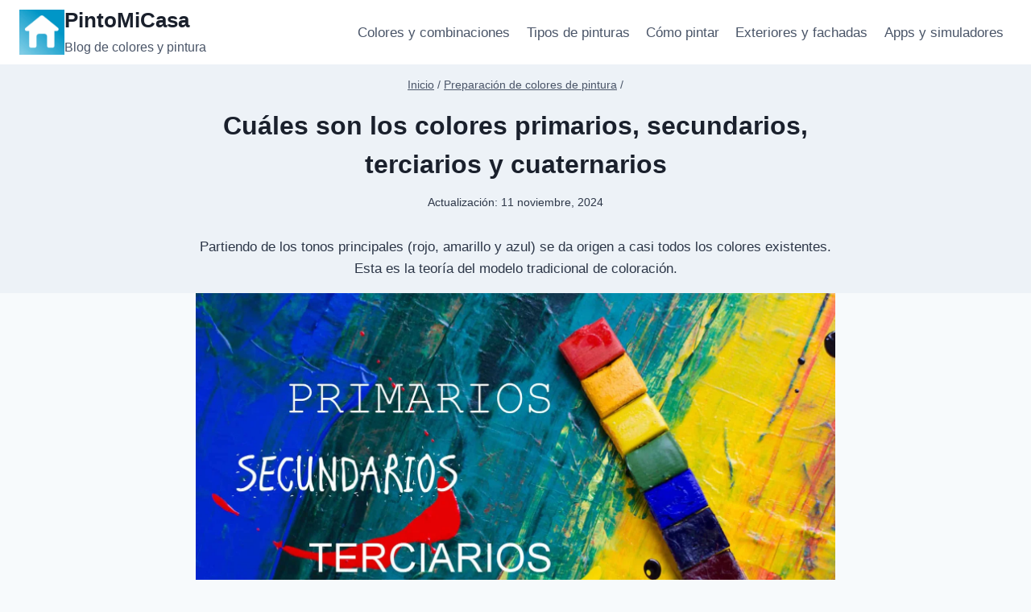

--- FILE ---
content_type: text/html; charset=UTF-8
request_url: https://www.pintomicasa.com/2019/04/primarios-secundarios-terciarios-cuaternarios.html
body_size: 31389
content:
<!doctype html>
<html lang="es" class="no-js" itemtype="https://schema.org/Blog" itemscope>
<head>
	<meta charset="UTF-8">
	<meta name="viewport" content="width=device-width, initial-scale=1, minimum-scale=1">
	<meta name='robots' content='index, follow, max-image-preview:large, max-snippet:-1, max-video-preview:-1' />

	<!-- This site is optimized with the Yoast SEO plugin v26.6 - https://yoast.com/wordpress/plugins/seo/ -->
	<title>Cuáles son los colores primarios, secundarios, terciarios y cuaternarios &#8211; PintoMiCasa</title>
	<meta name="description" content="Descubre conceptos básicos de la teoría del color: qué son los colores primarios, secundarios, terciarios y cuaternarios, y cómo se forman." />
	<link rel="canonical" href="https://www.pintomicasa.com/2019/04/primarios-secundarios-terciarios-cuaternarios.html" />
	<meta property="og:locale" content="es_ES" />
	<meta property="og:type" content="article" />
	<meta property="og:title" content="Cuáles son los colores primarios, secundarios, terciarios y cuaternarios &#8211; PintoMiCasa" />
	<meta property="og:description" content="Descubre conceptos básicos de la teoría del color: qué son los colores primarios, secundarios, terciarios y cuaternarios, y cómo se forman." />
	<meta property="og:url" content="https://www.pintomicasa.com/2019/04/primarios-secundarios-terciarios-cuaternarios.html" />
	<meta property="og:site_name" content="PintoMiCasa" />
	<meta property="article:published_time" content="2019-04-29T20:22:31+00:00" />
	<meta property="article:modified_time" content="2024-11-11T21:41:15+00:00" />
	<meta property="og:image" content="https://pintomicasa.com/img/2019/04/Colores.jpg" />
	<meta property="og:image:width" content="1920" />
	<meta property="og:image:height" content="1280" />
	<meta property="og:image:type" content="image/jpeg" />
	<meta name="author" content="Pablo" />
	<meta name="twitter:card" content="summary_large_image" />
	<meta name="twitter:label1" content="Escrito por" />
	<meta name="twitter:data1" content="Pablo" />
	<meta name="twitter:label2" content="Tiempo de lectura" />
	<meta name="twitter:data2" content="4 minutos" />
	<script type="application/ld+json" class="yoast-schema-graph">{"@context":"https://schema.org","@graph":[{"@type":"Article","@id":"https://www.pintomicasa.com/2019/04/primarios-secundarios-terciarios-cuaternarios.html#article","isPartOf":{"@id":"https://www.pintomicasa.com/2019/04/primarios-secundarios-terciarios-cuaternarios.html"},"author":{"name":"Pablo","@id":"https://www.pintomicasa.com/#/schema/person/7f21298ee0abcbf35876e6c9fc642bc1"},"headline":"Cuáles son los colores primarios, secundarios, terciarios y cuaternarios","datePublished":"2019-04-29T20:22:31+00:00","dateModified":"2024-11-11T21:41:15+00:00","mainEntityOfPage":{"@id":"https://www.pintomicasa.com/2019/04/primarios-secundarios-terciarios-cuaternarios.html"},"wordCount":595,"publisher":{"@id":"https://www.pintomicasa.com/#organization"},"image":{"@id":"https://www.pintomicasa.com/2019/04/primarios-secundarios-terciarios-cuaternarios.html#primaryimage"},"thumbnailUrl":"https://www.pintomicasa.com/img/2019/04/Colores.jpg","keywords":["Revisado"],"articleSection":["Colores y combinaciones","Preparación de colores de pintura"],"inLanguage":"es"},{"@type":"WebPage","@id":"https://www.pintomicasa.com/2019/04/primarios-secundarios-terciarios-cuaternarios.html","url":"https://www.pintomicasa.com/2019/04/primarios-secundarios-terciarios-cuaternarios.html","name":"Cuáles son los colores primarios, secundarios, terciarios y cuaternarios &#8211; PintoMiCasa","isPartOf":{"@id":"https://www.pintomicasa.com/#website"},"primaryImageOfPage":{"@id":"https://www.pintomicasa.com/2019/04/primarios-secundarios-terciarios-cuaternarios.html#primaryimage"},"image":{"@id":"https://www.pintomicasa.com/2019/04/primarios-secundarios-terciarios-cuaternarios.html#primaryimage"},"thumbnailUrl":"https://www.pintomicasa.com/img/2019/04/Colores.jpg","datePublished":"2019-04-29T20:22:31+00:00","dateModified":"2024-11-11T21:41:15+00:00","description":"Descubre conceptos básicos de la teoría del color: qué son los colores primarios, secundarios, terciarios y cuaternarios, y cómo se forman.","breadcrumb":{"@id":"https://www.pintomicasa.com/2019/04/primarios-secundarios-terciarios-cuaternarios.html#breadcrumb"},"inLanguage":"es","potentialAction":[{"@type":"ReadAction","target":["https://www.pintomicasa.com/2019/04/primarios-secundarios-terciarios-cuaternarios.html"]}]},{"@type":"ImageObject","inLanguage":"es","@id":"https://www.pintomicasa.com/2019/04/primarios-secundarios-terciarios-cuaternarios.html#primaryimage","url":"https://www.pintomicasa.com/img/2019/04/Colores.jpg","contentUrl":"https://www.pintomicasa.com/img/2019/04/Colores.jpg","width":1920,"height":1280,"caption":"Portada de colores"},{"@type":"BreadcrumbList","@id":"https://www.pintomicasa.com/2019/04/primarios-secundarios-terciarios-cuaternarios.html#breadcrumb","itemListElement":[{"@type":"ListItem","position":1,"name":"Portada","item":"https://www.pintomicasa.com/"},{"@type":"ListItem","position":2,"name":"Cuáles son los colores primarios, secundarios, terciarios y cuaternarios"}]},{"@type":"WebSite","@id":"https://www.pintomicasa.com/#website","url":"https://www.pintomicasa.com/","name":"PintoMiCasa","description":"Blog de colores y pintura","publisher":{"@id":"https://www.pintomicasa.com/#organization"},"potentialAction":[{"@type":"SearchAction","target":{"@type":"EntryPoint","urlTemplate":"https://www.pintomicasa.com/?s={search_term_string}"},"query-input":{"@type":"PropertyValueSpecification","valueRequired":true,"valueName":"search_term_string"}}],"inLanguage":"es"},{"@type":"Organization","@id":"https://www.pintomicasa.com/#organization","name":"PintoMiCasa","url":"https://www.pintomicasa.com/","logo":{"@type":"ImageObject","inLanguage":"es","@id":"https://www.pintomicasa.com/#/schema/logo/image/","url":"https://www.pintomicasa.com/img/2025/08/cropped-faviconpmc.png","contentUrl":"https://www.pintomicasa.com/img/2025/08/cropped-faviconpmc.png","width":512,"height":512,"caption":"PintoMiCasa"},"image":{"@id":"https://www.pintomicasa.com/#/schema/logo/image/"}},{"@type":"Person","@id":"https://www.pintomicasa.com/#/schema/person/7f21298ee0abcbf35876e6c9fc642bc1","name":"Pablo","image":{"@type":"ImageObject","inLanguage":"es","@id":"https://www.pintomicasa.com/#/schema/person/image/","url":"https://secure.gravatar.com/avatar/f768477a18d2e2e673336b93d8549483157529f4935a9086b2bbcfb26a130dac?s=96&d=mm&r=g","contentUrl":"https://secure.gravatar.com/avatar/f768477a18d2e2e673336b93d8549483157529f4935a9086b2bbcfb26a130dac?s=96&d=mm&r=g","caption":"Pablo"}}]}</script>
	<!-- / Yoast SEO plugin. -->


<link rel='dns-prefetch' href='//www.googletagmanager.com' />
<link rel="alternate" type="application/rss+xml" title="PintoMiCasa &raquo; Feed" href="https://www.pintomicasa.com/feed" />
<link rel="alternate" type="application/rss+xml" title="PintoMiCasa &raquo; Feed de los comentarios" href="https://www.pintomicasa.com/comments/feed" />
			<script>document.documentElement.classList.remove( 'no-js' );</script>
			<link rel="alternate" title="oEmbed (JSON)" type="application/json+oembed" href="https://www.pintomicasa.com/wp-json/oembed/1.0/embed?url=https%3A%2F%2Fwww.pintomicasa.com%2F2019%2F04%2Fprimarios-secundarios-terciarios-cuaternarios.html" />
<link rel="alternate" title="oEmbed (XML)" type="text/xml+oembed" href="https://www.pintomicasa.com/wp-json/oembed/1.0/embed?url=https%3A%2F%2Fwww.pintomicasa.com%2F2019%2F04%2Fprimarios-secundarios-terciarios-cuaternarios.html&#038;format=xml" />
<style id='wp-img-auto-sizes-contain-inline-css'>
img:is([sizes=auto i],[sizes^="auto," i]){contain-intrinsic-size:3000px 1500px}
/*# sourceURL=wp-img-auto-sizes-contain-inline-css */
</style>

<style id='wp-emoji-styles-inline-css'>

	img.wp-smiley, img.emoji {
		display: inline !important;
		border: none !important;
		box-shadow: none !important;
		height: 1em !important;
		width: 1em !important;
		margin: 0 0.07em !important;
		vertical-align: -0.1em !important;
		background: none !important;
		padding: 0 !important;
	}
/*# sourceURL=wp-emoji-styles-inline-css */
</style>
<link rel='stylesheet' id='wp-block-library-css' href='https://www.pintomicasa.com/wp-includes/css/dist/block-library/style.min.css?ver=43776f2bfae6283850b84143ba065ee9' media='all' />
<style id='wp-block-paragraph-inline-css'>
.is-small-text{font-size:.875em}.is-regular-text{font-size:1em}.is-large-text{font-size:2.25em}.is-larger-text{font-size:3em}.has-drop-cap:not(:focus):first-letter{float:left;font-size:8.4em;font-style:normal;font-weight:100;line-height:.68;margin:.05em .1em 0 0;text-transform:uppercase}body.rtl .has-drop-cap:not(:focus):first-letter{float:none;margin-left:.1em}p.has-drop-cap.has-background{overflow:hidden}:root :where(p.has-background){padding:1.25em 2.375em}:where(p.has-text-color:not(.has-link-color)) a{color:inherit}p.has-text-align-left[style*="writing-mode:vertical-lr"],p.has-text-align-right[style*="writing-mode:vertical-rl"]{rotate:180deg}
/*# sourceURL=https://www.pintomicasa.com/wp-includes/blocks/paragraph/style.min.css */
</style>
<style id='global-styles-inline-css'>
:root{--wp--preset--aspect-ratio--square: 1;--wp--preset--aspect-ratio--4-3: 4/3;--wp--preset--aspect-ratio--3-4: 3/4;--wp--preset--aspect-ratio--3-2: 3/2;--wp--preset--aspect-ratio--2-3: 2/3;--wp--preset--aspect-ratio--16-9: 16/9;--wp--preset--aspect-ratio--9-16: 9/16;--wp--preset--color--black: #000000;--wp--preset--color--cyan-bluish-gray: #abb8c3;--wp--preset--color--white: #ffffff;--wp--preset--color--pale-pink: #f78da7;--wp--preset--color--vivid-red: #cf2e2e;--wp--preset--color--luminous-vivid-orange: #ff6900;--wp--preset--color--luminous-vivid-amber: #fcb900;--wp--preset--color--light-green-cyan: #7bdcb5;--wp--preset--color--vivid-green-cyan: #00d084;--wp--preset--color--pale-cyan-blue: #8ed1fc;--wp--preset--color--vivid-cyan-blue: #0693e3;--wp--preset--color--vivid-purple: #9b51e0;--wp--preset--color--theme-palette-1: var(--global-palette1);--wp--preset--color--theme-palette-2: var(--global-palette2);--wp--preset--color--theme-palette-3: var(--global-palette3);--wp--preset--color--theme-palette-4: var(--global-palette4);--wp--preset--color--theme-palette-5: var(--global-palette5);--wp--preset--color--theme-palette-6: var(--global-palette6);--wp--preset--color--theme-palette-7: var(--global-palette7);--wp--preset--color--theme-palette-8: var(--global-palette8);--wp--preset--color--theme-palette-9: var(--global-palette9);--wp--preset--color--theme-palette-10: var(--global-palette10);--wp--preset--color--theme-palette-11: var(--global-palette11);--wp--preset--color--theme-palette-12: var(--global-palette12);--wp--preset--color--theme-palette-13: var(--global-palette13);--wp--preset--color--theme-palette-14: var(--global-palette14);--wp--preset--color--theme-palette-15: var(--global-palette15);--wp--preset--gradient--vivid-cyan-blue-to-vivid-purple: linear-gradient(135deg,rgb(6,147,227) 0%,rgb(155,81,224) 100%);--wp--preset--gradient--light-green-cyan-to-vivid-green-cyan: linear-gradient(135deg,rgb(122,220,180) 0%,rgb(0,208,130) 100%);--wp--preset--gradient--luminous-vivid-amber-to-luminous-vivid-orange: linear-gradient(135deg,rgb(252,185,0) 0%,rgb(255,105,0) 100%);--wp--preset--gradient--luminous-vivid-orange-to-vivid-red: linear-gradient(135deg,rgb(255,105,0) 0%,rgb(207,46,46) 100%);--wp--preset--gradient--very-light-gray-to-cyan-bluish-gray: linear-gradient(135deg,rgb(238,238,238) 0%,rgb(169,184,195) 100%);--wp--preset--gradient--cool-to-warm-spectrum: linear-gradient(135deg,rgb(74,234,220) 0%,rgb(151,120,209) 20%,rgb(207,42,186) 40%,rgb(238,44,130) 60%,rgb(251,105,98) 80%,rgb(254,248,76) 100%);--wp--preset--gradient--blush-light-purple: linear-gradient(135deg,rgb(255,206,236) 0%,rgb(152,150,240) 100%);--wp--preset--gradient--blush-bordeaux: linear-gradient(135deg,rgb(254,205,165) 0%,rgb(254,45,45) 50%,rgb(107,0,62) 100%);--wp--preset--gradient--luminous-dusk: linear-gradient(135deg,rgb(255,203,112) 0%,rgb(199,81,192) 50%,rgb(65,88,208) 100%);--wp--preset--gradient--pale-ocean: linear-gradient(135deg,rgb(255,245,203) 0%,rgb(182,227,212) 50%,rgb(51,167,181) 100%);--wp--preset--gradient--electric-grass: linear-gradient(135deg,rgb(202,248,128) 0%,rgb(113,206,126) 100%);--wp--preset--gradient--midnight: linear-gradient(135deg,rgb(2,3,129) 0%,rgb(40,116,252) 100%);--wp--preset--font-size--small: var(--global-font-size-small);--wp--preset--font-size--medium: var(--global-font-size-medium);--wp--preset--font-size--large: var(--global-font-size-large);--wp--preset--font-size--x-large: 42px;--wp--preset--font-size--larger: var(--global-font-size-larger);--wp--preset--font-size--xxlarge: var(--global-font-size-xxlarge);--wp--preset--spacing--20: 0.44rem;--wp--preset--spacing--30: 0.67rem;--wp--preset--spacing--40: 1rem;--wp--preset--spacing--50: 1.5rem;--wp--preset--spacing--60: 2.25rem;--wp--preset--spacing--70: 3.38rem;--wp--preset--spacing--80: 5.06rem;--wp--preset--shadow--natural: 6px 6px 9px rgba(0, 0, 0, 0.2);--wp--preset--shadow--deep: 12px 12px 50px rgba(0, 0, 0, 0.4);--wp--preset--shadow--sharp: 6px 6px 0px rgba(0, 0, 0, 0.2);--wp--preset--shadow--outlined: 6px 6px 0px -3px rgb(255, 255, 255), 6px 6px rgb(0, 0, 0);--wp--preset--shadow--crisp: 6px 6px 0px rgb(0, 0, 0);}:where(.is-layout-flex){gap: 0.5em;}:where(.is-layout-grid){gap: 0.5em;}body .is-layout-flex{display: flex;}.is-layout-flex{flex-wrap: wrap;align-items: center;}.is-layout-flex > :is(*, div){margin: 0;}body .is-layout-grid{display: grid;}.is-layout-grid > :is(*, div){margin: 0;}:where(.wp-block-columns.is-layout-flex){gap: 2em;}:where(.wp-block-columns.is-layout-grid){gap: 2em;}:where(.wp-block-post-template.is-layout-flex){gap: 1.25em;}:where(.wp-block-post-template.is-layout-grid){gap: 1.25em;}.has-black-color{color: var(--wp--preset--color--black) !important;}.has-cyan-bluish-gray-color{color: var(--wp--preset--color--cyan-bluish-gray) !important;}.has-white-color{color: var(--wp--preset--color--white) !important;}.has-pale-pink-color{color: var(--wp--preset--color--pale-pink) !important;}.has-vivid-red-color{color: var(--wp--preset--color--vivid-red) !important;}.has-luminous-vivid-orange-color{color: var(--wp--preset--color--luminous-vivid-orange) !important;}.has-luminous-vivid-amber-color{color: var(--wp--preset--color--luminous-vivid-amber) !important;}.has-light-green-cyan-color{color: var(--wp--preset--color--light-green-cyan) !important;}.has-vivid-green-cyan-color{color: var(--wp--preset--color--vivid-green-cyan) !important;}.has-pale-cyan-blue-color{color: var(--wp--preset--color--pale-cyan-blue) !important;}.has-vivid-cyan-blue-color{color: var(--wp--preset--color--vivid-cyan-blue) !important;}.has-vivid-purple-color{color: var(--wp--preset--color--vivid-purple) !important;}.has-black-background-color{background-color: var(--wp--preset--color--black) !important;}.has-cyan-bluish-gray-background-color{background-color: var(--wp--preset--color--cyan-bluish-gray) !important;}.has-white-background-color{background-color: var(--wp--preset--color--white) !important;}.has-pale-pink-background-color{background-color: var(--wp--preset--color--pale-pink) !important;}.has-vivid-red-background-color{background-color: var(--wp--preset--color--vivid-red) !important;}.has-luminous-vivid-orange-background-color{background-color: var(--wp--preset--color--luminous-vivid-orange) !important;}.has-luminous-vivid-amber-background-color{background-color: var(--wp--preset--color--luminous-vivid-amber) !important;}.has-light-green-cyan-background-color{background-color: var(--wp--preset--color--light-green-cyan) !important;}.has-vivid-green-cyan-background-color{background-color: var(--wp--preset--color--vivid-green-cyan) !important;}.has-pale-cyan-blue-background-color{background-color: var(--wp--preset--color--pale-cyan-blue) !important;}.has-vivid-cyan-blue-background-color{background-color: var(--wp--preset--color--vivid-cyan-blue) !important;}.has-vivid-purple-background-color{background-color: var(--wp--preset--color--vivid-purple) !important;}.has-black-border-color{border-color: var(--wp--preset--color--black) !important;}.has-cyan-bluish-gray-border-color{border-color: var(--wp--preset--color--cyan-bluish-gray) !important;}.has-white-border-color{border-color: var(--wp--preset--color--white) !important;}.has-pale-pink-border-color{border-color: var(--wp--preset--color--pale-pink) !important;}.has-vivid-red-border-color{border-color: var(--wp--preset--color--vivid-red) !important;}.has-luminous-vivid-orange-border-color{border-color: var(--wp--preset--color--luminous-vivid-orange) !important;}.has-luminous-vivid-amber-border-color{border-color: var(--wp--preset--color--luminous-vivid-amber) !important;}.has-light-green-cyan-border-color{border-color: var(--wp--preset--color--light-green-cyan) !important;}.has-vivid-green-cyan-border-color{border-color: var(--wp--preset--color--vivid-green-cyan) !important;}.has-pale-cyan-blue-border-color{border-color: var(--wp--preset--color--pale-cyan-blue) !important;}.has-vivid-cyan-blue-border-color{border-color: var(--wp--preset--color--vivid-cyan-blue) !important;}.has-vivid-purple-border-color{border-color: var(--wp--preset--color--vivid-purple) !important;}.has-vivid-cyan-blue-to-vivid-purple-gradient-background{background: var(--wp--preset--gradient--vivid-cyan-blue-to-vivid-purple) !important;}.has-light-green-cyan-to-vivid-green-cyan-gradient-background{background: var(--wp--preset--gradient--light-green-cyan-to-vivid-green-cyan) !important;}.has-luminous-vivid-amber-to-luminous-vivid-orange-gradient-background{background: var(--wp--preset--gradient--luminous-vivid-amber-to-luminous-vivid-orange) !important;}.has-luminous-vivid-orange-to-vivid-red-gradient-background{background: var(--wp--preset--gradient--luminous-vivid-orange-to-vivid-red) !important;}.has-very-light-gray-to-cyan-bluish-gray-gradient-background{background: var(--wp--preset--gradient--very-light-gray-to-cyan-bluish-gray) !important;}.has-cool-to-warm-spectrum-gradient-background{background: var(--wp--preset--gradient--cool-to-warm-spectrum) !important;}.has-blush-light-purple-gradient-background{background: var(--wp--preset--gradient--blush-light-purple) !important;}.has-blush-bordeaux-gradient-background{background: var(--wp--preset--gradient--blush-bordeaux) !important;}.has-luminous-dusk-gradient-background{background: var(--wp--preset--gradient--luminous-dusk) !important;}.has-pale-ocean-gradient-background{background: var(--wp--preset--gradient--pale-ocean) !important;}.has-electric-grass-gradient-background{background: var(--wp--preset--gradient--electric-grass) !important;}.has-midnight-gradient-background{background: var(--wp--preset--gradient--midnight) !important;}.has-small-font-size{font-size: var(--wp--preset--font-size--small) !important;}.has-medium-font-size{font-size: var(--wp--preset--font-size--medium) !important;}.has-large-font-size{font-size: var(--wp--preset--font-size--large) !important;}.has-x-large-font-size{font-size: var(--wp--preset--font-size--x-large) !important;}
/*# sourceURL=global-styles-inline-css */
</style>

<style id='classic-theme-styles-inline-css'>
/*! This file is auto-generated */
.wp-block-button__link{color:#fff;background-color:#32373c;border-radius:9999px;box-shadow:none;text-decoration:none;padding:calc(.667em + 2px) calc(1.333em + 2px);font-size:1.125em}.wp-block-file__button{background:#32373c;color:#fff;text-decoration:none}
/*# sourceURL=/wp-includes/css/classic-themes.min.css */
</style>
<link rel='stylesheet' id='vscf-styles-css' href='https://www.pintomicasa.com/wp-content/plugins/very-simple-contact-form/css/vscf-style.min.css?ver=43776f2bfae6283850b84143ba065ee9' media='all' />
<link rel='stylesheet' id='kadence-global-css' href='https://www.pintomicasa.com/wp-content/themes/kadence/assets/css/global.min.css?ver=1.4.2' media='all' />
<style id='kadence-global-inline-css'>
/* Kadence Base CSS */
:root{--global-palette1:#2B6CB0;--global-palette2:#215387;--global-palette3:#1A202C;--global-palette4:#2D3748;--global-palette5:#4A5568;--global-palette6:#718096;--global-palette7:#EDF2F7;--global-palette8:#F7FAFC;--global-palette9:#ffffff;--global-palette10:oklch(from var(--global-palette1) calc(l + 0.10 * (1 - l)) calc(c * 1.00) calc(h + 180) / 100%);--global-palette11:#13612e;--global-palette12:#1159af;--global-palette13:#b82105;--global-palette14:#f7630c;--global-palette15:#f5a524;--global-palette9rgb:255, 255, 255;--global-palette-highlight:var(--global-palette1);--global-palette-highlight-alt:var(--global-palette2);--global-palette-highlight-alt2:var(--global-palette9);--global-palette-btn-bg:var(--global-palette1);--global-palette-btn-bg-hover:var(--global-palette2);--global-palette-btn:var(--global-palette9);--global-palette-btn-hover:var(--global-palette9);--global-palette-btn-sec-bg:var(--global-palette7);--global-palette-btn-sec-bg-hover:var(--global-palette2);--global-palette-btn-sec:var(--global-palette3);--global-palette-btn-sec-hover:var(--global-palette9);--global-body-font-family:-apple-system,BlinkMacSystemFont,"Segoe UI",Roboto,Oxygen-Sans,Ubuntu,Cantarell,"Helvetica Neue",sans-serif, "Apple Color Emoji", "Segoe UI Emoji", "Segoe UI Symbol";--global-heading-font-family:inherit;--global-primary-nav-font-family:inherit;--global-fallback-font:sans-serif;--global-display-fallback-font:sans-serif;--global-content-width:1290px;--global-content-wide-width:calc(1290px + 230px);--global-content-narrow-width:842px;--global-content-edge-padding:1.5rem;--global-content-boxed-padding:2rem;--global-calc-content-width:calc(1290px - var(--global-content-edge-padding) - var(--global-content-edge-padding) );--wp--style--global--content-size:var(--global-calc-content-width);}.wp-site-blocks{--global-vw:calc( 100vw - ( 0.5 * var(--scrollbar-offset)));}body{background:var(--global-palette8);}body, input, select, optgroup, textarea{font-weight:400;font-size:17px;line-height:1.6;font-family:var(--global-body-font-family);color:var(--global-palette4);}.content-bg, body.content-style-unboxed .site{background:var(--global-palette9);}h1,h2,h3,h4,h5,h6{font-family:var(--global-heading-font-family);}h1{font-weight:700;font-size:32px;line-height:1.5;color:var(--global-palette3);}h2{font-weight:700;font-size:28px;line-height:1.5;color:var(--global-palette3);}h3{font-weight:700;font-size:24px;line-height:1.5;color:var(--global-palette3);}h4{font-weight:700;font-size:22px;line-height:1.5;color:var(--global-palette4);}h5{font-weight:700;font-size:20px;line-height:1.5;color:var(--global-palette4);}h6{font-weight:700;font-size:18px;line-height:1.5;color:var(--global-palette5);}.entry-hero .kadence-breadcrumbs{max-width:1290px;}.site-container, .site-header-row-layout-contained, .site-footer-row-layout-contained, .entry-hero-layout-contained, .comments-area, .alignfull > .wp-block-cover__inner-container, .alignwide > .wp-block-cover__inner-container{max-width:var(--global-content-width);}.content-width-narrow .content-container.site-container, .content-width-narrow .hero-container.site-container{max-width:var(--global-content-narrow-width);}@media all and (min-width: 1520px){.wp-site-blocks .content-container  .alignwide{margin-left:-115px;margin-right:-115px;width:unset;max-width:unset;}}@media all and (min-width: 1102px){.content-width-narrow .wp-site-blocks .content-container .alignwide{margin-left:-130px;margin-right:-130px;width:unset;max-width:unset;}}.content-style-boxed .wp-site-blocks .entry-content .alignwide{margin-left:calc( -1 * var( --global-content-boxed-padding ) );margin-right:calc( -1 * var( --global-content-boxed-padding ) );}.content-area{margin-top:5rem;margin-bottom:5rem;}@media all and (max-width: 1024px){.content-area{margin-top:3rem;margin-bottom:3rem;}}@media all and (max-width: 767px){.content-area{margin-top:2rem;margin-bottom:2rem;}}@media all and (max-width: 1024px){:root{--global-content-boxed-padding:2rem;}}@media all and (max-width: 767px){:root{--global-content-boxed-padding:1.5rem;}}.entry-content-wrap{padding:2rem;}@media all and (max-width: 1024px){.entry-content-wrap{padding:2rem;}}@media all and (max-width: 767px){.entry-content-wrap{padding:1.5rem;}}.entry.single-entry{box-shadow:0px 15px 15px -10px rgba(0,0,0,0.05);}.entry.loop-entry{box-shadow:0px 15px 15px -10px rgba(0,0,0,0.05);}.loop-entry .entry-content-wrap{padding:2rem;}@media all and (max-width: 1024px){.loop-entry .entry-content-wrap{padding:2rem;}}@media all and (max-width: 767px){.loop-entry .entry-content-wrap{padding:1.5rem;}}button, .button, .wp-block-button__link, input[type="button"], input[type="reset"], input[type="submit"], .fl-button, .elementor-button-wrapper .elementor-button, .wc-block-components-checkout-place-order-button, .wc-block-cart__submit{box-shadow:0px 0px 0px -7px rgba(0,0,0,0);}button:hover, button:focus, button:active, .button:hover, .button:focus, .button:active, .wp-block-button__link:hover, .wp-block-button__link:focus, .wp-block-button__link:active, input[type="button"]:hover, input[type="button"]:focus, input[type="button"]:active, input[type="reset"]:hover, input[type="reset"]:focus, input[type="reset"]:active, input[type="submit"]:hover, input[type="submit"]:focus, input[type="submit"]:active, .elementor-button-wrapper .elementor-button:hover, .elementor-button-wrapper .elementor-button:focus, .elementor-button-wrapper .elementor-button:active, .wc-block-cart__submit:hover{box-shadow:0px 15px 25px -7px rgba(0,0,0,0.1);}.kb-button.kb-btn-global-outline.kb-btn-global-inherit{padding-top:calc(px - 2px);padding-right:calc(px - 2px);padding-bottom:calc(px - 2px);padding-left:calc(px - 2px);}@media all and (min-width: 1025px){.transparent-header .entry-hero .entry-hero-container-inner{padding-top:80px;}}@media all and (max-width: 1024px){.mobile-transparent-header .entry-hero .entry-hero-container-inner{padding-top:80px;}}@media all and (max-width: 767px){.mobile-transparent-header .entry-hero .entry-hero-container-inner{padding-top:80px;}}.entry-hero.post-hero-section .entry-header{min-height:200px;}
/* Kadence Header CSS */
@media all and (max-width: 1024px){.mobile-transparent-header #masthead{position:absolute;left:0px;right:0px;z-index:100;}.kadence-scrollbar-fixer.mobile-transparent-header #masthead{right:var(--scrollbar-offset,0);}.mobile-transparent-header #masthead, .mobile-transparent-header .site-top-header-wrap .site-header-row-container-inner, .mobile-transparent-header .site-main-header-wrap .site-header-row-container-inner, .mobile-transparent-header .site-bottom-header-wrap .site-header-row-container-inner{background:transparent;}.site-header-row-tablet-layout-fullwidth, .site-header-row-tablet-layout-standard{padding:0px;}}@media all and (min-width: 1025px){.transparent-header #masthead{position:absolute;left:0px;right:0px;z-index:100;}.transparent-header.kadence-scrollbar-fixer #masthead{right:var(--scrollbar-offset,0);}.transparent-header #masthead, .transparent-header .site-top-header-wrap .site-header-row-container-inner, .transparent-header .site-main-header-wrap .site-header-row-container-inner, .transparent-header .site-bottom-header-wrap .site-header-row-container-inner{background:transparent;}}.site-branding a.brand img{max-width:56px;}.site-branding a.brand img.svg-logo-image{width:56px;}@media all and (max-width: 1024px){.site-branding a.brand img{max-width:56px;}.site-branding a.brand img.svg-logo-image{width:56px;}}@media all and (max-width: 767px){.site-branding a.brand img{max-width:56px;}.site-branding a.brand img.svg-logo-image{width:56px;}}.site-branding{padding:0px 0px 0px 0px;}.site-branding .site-title{font-weight:700;font-size:26px;line-height:1.2;color:var(--global-palette3);}.site-branding .site-description{font-style:normal;font-weight:normal;font-size:16px;line-height:1.4;color:var(--global-palette5);}#masthead, #masthead .kadence-sticky-header.item-is-fixed:not(.item-at-start):not(.site-header-row-container):not(.site-main-header-wrap), #masthead .kadence-sticky-header.item-is-fixed:not(.item-at-start) > .site-header-row-container-inner{background:#ffffff;}.site-main-header-inner-wrap{min-height:80px;}.header-navigation[class*="header-navigation-style-underline"] .header-menu-container.primary-menu-container>ul>li>a:after{width:calc( 100% - 1.2em);}.main-navigation .primary-menu-container > ul > li.menu-item > a{padding-left:calc(1.2em / 2);padding-right:calc(1.2em / 2);padding-top:0.6em;padding-bottom:0.6em;color:var(--global-palette5);}.main-navigation .primary-menu-container > ul > li.menu-item .dropdown-nav-special-toggle{right:calc(1.2em / 2);}.main-navigation .primary-menu-container > ul > li.menu-item > a:hover{color:var(--global-palette-highlight);}.main-navigation .primary-menu-container > ul > li.menu-item.current-menu-item > a{color:var(--global-palette3);}.header-navigation .header-menu-container ul ul.sub-menu, .header-navigation .header-menu-container ul ul.submenu{background:var(--global-palette3);box-shadow:0px 2px 13px 0px rgba(0,0,0,0.1);}.header-navigation .header-menu-container ul ul li.menu-item, .header-menu-container ul.menu > li.kadence-menu-mega-enabled > ul > li.menu-item > a{border-bottom:1px solid rgba(255,255,255,0.1);border-radius:0px 0px 0px 0px;}.header-navigation .header-menu-container ul ul li.menu-item > a{width:200px;padding-top:1em;padding-bottom:1em;color:var(--global-palette8);font-size:12px;}.header-navigation .header-menu-container ul ul li.menu-item > a:hover{color:var(--global-palette9);background:var(--global-palette4);border-radius:0px 0px 0px 0px;}.header-navigation .header-menu-container ul ul li.menu-item.current-menu-item > a{color:var(--global-palette9);background:var(--global-palette4);border-radius:0px 0px 0px 0px;}.mobile-toggle-open-container .menu-toggle-open, .mobile-toggle-open-container .menu-toggle-open:focus{color:var(--global-palette5);padding:0.4em 0.6em 0.4em 0.6em;font-size:14px;}.mobile-toggle-open-container .menu-toggle-open.menu-toggle-style-bordered{border:1px solid currentColor;}.mobile-toggle-open-container .menu-toggle-open .menu-toggle-icon{font-size:20px;}.mobile-toggle-open-container .menu-toggle-open:hover, .mobile-toggle-open-container .menu-toggle-open:focus-visible{color:var(--global-palette-highlight);}.mobile-navigation ul li{font-size:14px;}.mobile-navigation ul li a{padding-top:1em;padding-bottom:1em;}.mobile-navigation ul li > a, .mobile-navigation ul li.menu-item-has-children > .drawer-nav-drop-wrap{color:var(--global-palette8);}.mobile-navigation ul li.current-menu-item > a, .mobile-navigation ul li.current-menu-item.menu-item-has-children > .drawer-nav-drop-wrap{color:var(--global-palette-highlight);}.mobile-navigation ul li.menu-item-has-children .drawer-nav-drop-wrap, .mobile-navigation ul li:not(.menu-item-has-children) a{border-bottom:1px solid rgba(255,255,255,0.1);}.mobile-navigation:not(.drawer-navigation-parent-toggle-true) ul li.menu-item-has-children .drawer-nav-drop-wrap button{border-left:1px solid rgba(255,255,255,0.1);}#mobile-drawer .drawer-header .drawer-toggle{padding:0.6em 0.15em 0.6em 0.15em;font-size:24px;}
/* Kadence Footer CSS */
#colophon{background:var(--global-palette3);}@media all and (max-width: 1024px){#colophon{background:var(--global-palette3);}}.site-middle-footer-wrap .site-footer-row-container-inner{font-style:normal;color:var(--global-palette6);border-bottom:1px solid var(--global-palette5);}.site-footer .site-middle-footer-wrap a:where(:not(.button):not(.wp-block-button__link):not(.wp-element-button)){color:var(--global-palette6);}.site-footer .site-middle-footer-wrap a:where(:not(.button):not(.wp-block-button__link):not(.wp-element-button)):hover{color:var(--global-palette1);}.site-middle-footer-inner-wrap{padding-top:30px;padding-bottom:30px;grid-column-gap:60px;grid-row-gap:60px;}.site-middle-footer-inner-wrap .widget{margin-bottom:30px;}.site-middle-footer-inner-wrap .widget-area .widget-title{font-style:normal;color:var(--global-palette9);}.site-middle-footer-inner-wrap .site-footer-section:not(:last-child):after{right:calc(-60px / 2);}.site-bottom-footer-wrap .site-footer-row-container-inner{border-top:0px none var(--global-palette5);}.site-bottom-footer-inner-wrap{padding-top:30px;padding-bottom:30px;grid-column-gap:30px;}.site-bottom-footer-inner-wrap .widget{margin-bottom:30px;}.site-bottom-footer-inner-wrap .site-footer-section:not(:last-child):after{right:calc(-30px / 2);}.footer-social-wrap{margin:15px 0px 0px 0px;}.footer-social-wrap .footer-social-inner-wrap{font-size:1.5em;gap:11px;}.site-footer .site-footer-wrap .site-footer-section .footer-social-wrap .footer-social-inner-wrap .social-button{border:2px none transparent;border-radius:3px;}#colophon .footer-html{font-style:normal;color:var(--global-palette7);}
/*# sourceURL=kadence-global-inline-css */
</style>
<link rel='stylesheet' id='kadence-header-css' href='https://www.pintomicasa.com/wp-content/themes/kadence/assets/css/header.min.css?ver=1.4.2' media='all' />
<link rel='stylesheet' id='kadence-content-css' href='https://www.pintomicasa.com/wp-content/themes/kadence/assets/css/content.min.css?ver=1.4.2' media='all' />
<link rel='stylesheet' id='kadence-related-posts-css' href='https://www.pintomicasa.com/wp-content/themes/kadence/assets/css/related-posts.min.css?ver=1.4.2' media='all' />
<link rel='stylesheet' id='kad-splide-css' href='https://www.pintomicasa.com/wp-content/themes/kadence/assets/css/kadence-splide.min.css?ver=1.4.2' media='all' />
<link rel='stylesheet' id='kadence-footer-css' href='https://www.pintomicasa.com/wp-content/themes/kadence/assets/css/footer.min.css?ver=1.4.2' media='all' />
<style id='kadence-blocks-global-variables-inline-css'>
:root {--global-kb-font-size-sm:clamp(0.8rem, 0.73rem + 0.217vw, 0.9rem);--global-kb-font-size-md:clamp(1.1rem, 0.995rem + 0.326vw, 1.25rem);--global-kb-font-size-lg:clamp(1.75rem, 1.576rem + 0.543vw, 2rem);--global-kb-font-size-xl:clamp(2.25rem, 1.728rem + 1.63vw, 3rem);--global-kb-font-size-xxl:clamp(2.5rem, 1.456rem + 3.26vw, 4rem);--global-kb-font-size-xxxl:clamp(2.75rem, 0.489rem + 7.065vw, 6rem);}
/*# sourceURL=kadence-blocks-global-variables-inline-css */
</style>
<link rel="https://api.w.org/" href="https://www.pintomicasa.com/wp-json/" /><link rel="alternate" title="JSON" type="application/json" href="https://www.pintomicasa.com/wp-json/wp/v2/posts/4909" /><link rel="EditURI" type="application/rsd+xml" title="RSD" href="https://www.pintomicasa.com/xmlrpc.php?rsd" />
<meta name="generator" content="Site Kit by Google 1.168.0" /><link rel="icon" href="https://www.pintomicasa.com/img/2025/08/cropped-faviconpmc-32x32.png" sizes="32x32" />
<link rel="icon" href="https://www.pintomicasa.com/img/2025/08/cropped-faviconpmc-192x192.png" sizes="192x192" />
<link rel="apple-touch-icon" href="https://www.pintomicasa.com/img/2025/08/cropped-faviconpmc-180x180.png" />
<meta name="msapplication-TileImage" content="https://www.pintomicasa.com/img/2025/08/cropped-faviconpmc-270x270.png" />
		<style id="wp-custom-css">
			#enarticulo{margin-bottom: 30px;}

.coloresycomb{width:calc(100% - 32px);margin-top:30px;padding:15px;background-color:#FFF;background-repeat:no-repeat;background-position:right top;border:1px solid;-moz-border-radius:5px;-webkit-border-radius:10px;border-radius:10px;}

#bottombar{width:100%;text-align:center;}
#bottombar .box{width:calc(33% - 60px);margin:15px; padding:15px; float:left; background-color: #FAFAFA;text-align:left; overflow:hidden;}
#bottombar .widebox{clear:both; width:100%;margin:50px 0;text-align:center;}
#topbar .widebox{clear:both; width:100%;margin:50px 0;text-align:center;}
#bottombar h2{margin:30px 0;font-size:30px;font-weight:normal;font-family:Arial, sans-serif;line-height:30px;}

.linkbar {width:100%;background-color:#DDD;}
.linkbar ul{list-style:none;margin:0; padding:0;line-height: 2;}
.linkbar a{color:#333; text-decoration:none}

table.cartacolores tbody td{padding:10px 0;}
table.pasoapaso tbody td{padding:10px 0;}
table.pasoapaso img{margin-right:10px;}
table.pasoapaso p{line-height:25px;}

.patrocinador{margin-top:50px;}

@media screen and (max-width:1020px){
}

@media screen and (max-width:600px){
}

@media screen and (min-width: 0px) {
#topbarpr .destacadas img{width:100%;height:auto;margin-bottom:10px}
#topbarpr {width:100%;margin:25px 0; padding:25px 25px 0;float:none;clear:both;border:1px solid #DDD}
#topbarpr .destacadas{width:calc((100% - 25px) / 2);margin:0 25px 25px 0;float:left}
#topbarpr .destacadas img{width:100%;height:auto;margin-bottom:10px}
#topbarpr .destacadas strong a{font-weight:300;text-decoration:none}
#topbarpr .destacada2, #topbarpr .destacada4{margin:0;}
}

@media screen and (min-width: 768px) {
#topbarpr .destacadas img{width:100%;height:auto;margin-bottom:10px}
#topbarpr .destacadas{width:calc((100% - 75px) / 4);}
#topbarpr .destacada2{margin:0 25px 25px 0;}
#topbarpr .destacada4{margin:0;}
}

.break{clear: both;}
.sugerencia{margin: 30px 0; padding: 20px; background-color:#fff9f2; border: 1px solid #fabb67;border-radius: 10px;}
.sugerencia a{color:#333; text-decoration: none;}

/* nuevo css de gpt */

.colores-grid {
    display: grid;
    grid-template-columns: repeat(12, 1fr); /* Escritorio: 12 columnas */
    gap: 10px;
    margin-top: 10px;
}

.muestracolor {
    display: block;
    text-align: center;
    padding: 30px 0;
    color: #fff;
    font-weight: bold;
    text-decoration: none;
    border-radius: 4px;
    transition: transform 0.2s ease, box-shadow 0.2s ease;
}

/* Efecto hover */
.muestracolor:hover {
    transform: scale(1.05);
    box-shadow: 0 2px 8px rgba(0,0,0,0.2);
}

/* Colores individuales */
.mazul { background-color: #2a6fdb; }
.mverde { background-color: #3aa655; }
.mamarillo { background-color: #f7d23e; color: #000; }
.mnaranja { background-color: #f7941d; }
.mrojo { background-color: #d62e2e; }
.mmorado { background-color: #7d3fb2; }
.mrosa { background-color: #e87ea1; }
.mbeige { background-color: #d9b382; color: #000; }
.mblanco { background-color: #f4f4f4; color: #000; }
.mgris { background-color: #8a8a8a; }
.mnegro { background-color: #000000; }
.mmarron { background-color: #6e4b3a; }

/* Tablets: 3 filas de 4 */
@media (max-width: 1024px) {
    .colores-grid {
        grid-template-columns: repeat(4, 1fr);
    }
}

/* Móviles: 4 filas de 3 */
@media (max-width: 768px) {
    .colores-grid {
        grid-template-columns: repeat(3, 1fr);
    }
}
		</style>
		</head>

<body data-rsssl=1 class="wp-singular post-template-default single single-post postid-4909 single-format-standard wp-custom-logo wp-embed-responsive wp-theme-kadence footer-on-bottom hide-focus-outline link-style-standard content-title-style-above content-width-narrow content-style-boxed content-vertical-padding-bottom non-transparent-header mobile-non-transparent-header">
<div id="wrapper" class="site wp-site-blocks">
			<a class="skip-link screen-reader-text scroll-ignore" href="#main">Saltar al contenido</a>
		<header id="masthead" class="site-header" role="banner" itemtype="https://schema.org/WPHeader" itemscope>
	<div id="main-header" class="site-header-wrap">
		<div class="site-header-inner-wrap">
			<div class="site-header-upper-wrap">
				<div class="site-header-upper-inner-wrap">
					<div class="site-main-header-wrap site-header-row-container site-header-focus-item site-header-row-layout-standard" data-section="kadence_customizer_header_main">
	<div class="site-header-row-container-inner">
				<div class="site-container">
			<div class="site-main-header-inner-wrap site-header-row site-header-row-has-sides site-header-row-no-center">
									<div class="site-header-main-section-left site-header-section site-header-section-left">
						<div class="site-header-item site-header-focus-item" data-section="title_tagline">
	<div class="site-branding branding-layout-standard"><a class="brand has-logo-image" href="https://www.pintomicasa.com/" rel="home"><img width="512" height="512" src="https://www.pintomicasa.com/img/2025/08/cropped-faviconpmc.png" class="custom-logo" alt="PintoMiCasa" decoding="async" fetchpriority="high" srcset="https://www.pintomicasa.com/img/2025/08/cropped-faviconpmc.png 512w, https://www.pintomicasa.com/img/2025/08/cropped-faviconpmc-480x480.png 480w, https://www.pintomicasa.com/img/2025/08/cropped-faviconpmc-270x270.png 270w, https://www.pintomicasa.com/img/2025/08/cropped-faviconpmc-192x192.png 192w, https://www.pintomicasa.com/img/2025/08/cropped-faviconpmc-180x180.png 180w, https://www.pintomicasa.com/img/2025/08/cropped-faviconpmc-32x32.png 32w" sizes="(max-width: 512px) 100vw, 512px" /><div class="site-title-wrap"><p class="site-title">PintoMiCasa</p><p class="site-description">Blog de colores y pintura</p></div></a></div></div><!-- data-section="title_tagline" -->
					</div>
																	<div class="site-header-main-section-right site-header-section site-header-section-right">
						<div class="site-header-item site-header-focus-item site-header-item-main-navigation header-navigation-layout-stretch-false header-navigation-layout-fill-stretch-false" data-section="kadence_customizer_primary_navigation">
		<nav id="site-navigation" class="main-navigation header-navigation hover-to-open nav--toggle-sub header-navigation-style-standard header-navigation-dropdown-animation-none" role="navigation" aria-label="Principal">
			<div class="primary-menu-container header-menu-container">
	<ul id="primary-menu" class="menu"><li id="menu-item-9462" class="menu-item menu-item-type-custom menu-item-object-custom menu-item-9462"><a href="https://www.pintomicasa.com/categoria/colores-y-combinaciones">Colores y combinaciones</a></li>
<li id="menu-item-9463" class="menu-item menu-item-type-custom menu-item-object-custom menu-item-9463"><a href="https://www.pintomicasa.com/categoria/pinturas">Tipos de pinturas</a></li>
<li id="menu-item-9464" class="menu-item menu-item-type-custom menu-item-object-custom menu-item-9464"><a href="https://www.pintomicasa.com/categoria/pintar">Cómo pintar</a></li>
<li id="menu-item-9468" class="menu-item menu-item-type-custom menu-item-object-custom menu-item-9468"><a href="https://www.pintomicasa.com/categoria/exteriores">Exteriores y fachadas</a></li>
<li id="menu-item-9469" class="menu-item menu-item-type-custom menu-item-object-custom menu-item-9469"><a href="https://www.pintomicasa.com/categoria/simuladores">Apps y simuladores</a></li>
</ul>		</div>
	</nav><!-- #site-navigation -->
	</div><!-- data-section="primary_navigation" -->
					</div>
							</div>
		</div>
	</div>
</div>
				</div>
			</div>
					</div>
	</div>
	
<div id="mobile-header" class="site-mobile-header-wrap">
	<div class="site-header-inner-wrap">
		<div class="site-header-upper-wrap">
			<div class="site-header-upper-inner-wrap">
			<div class="site-main-header-wrap site-header-focus-item site-header-row-layout-standard site-header-row-tablet-layout-default site-header-row-mobile-layout-default ">
	<div class="site-header-row-container-inner">
		<div class="site-container">
			<div class="site-main-header-inner-wrap site-header-row site-header-row-has-sides site-header-row-no-center">
									<div class="site-header-main-section-left site-header-section site-header-section-left">
						<div class="site-header-item site-header-focus-item" data-section="title_tagline">
	<div class="site-branding mobile-site-branding branding-layout-standard branding-tablet-layout-standard branding-mobile-layout-standard"><a class="brand has-logo-image" href="https://www.pintomicasa.com/" rel="home"><img width="512" height="512" src="https://www.pintomicasa.com/img/2025/08/cropped-faviconpmc.png" class="custom-logo" alt="PintoMiCasa" decoding="async" srcset="https://www.pintomicasa.com/img/2025/08/cropped-faviconpmc.png 512w, https://www.pintomicasa.com/img/2025/08/cropped-faviconpmc-480x480.png 480w, https://www.pintomicasa.com/img/2025/08/cropped-faviconpmc-270x270.png 270w, https://www.pintomicasa.com/img/2025/08/cropped-faviconpmc-192x192.png 192w, https://www.pintomicasa.com/img/2025/08/cropped-faviconpmc-180x180.png 180w, https://www.pintomicasa.com/img/2025/08/cropped-faviconpmc-32x32.png 32w" sizes="(max-width: 512px) 100vw, 512px" /><div class="site-title-wrap"><div class="site-title">PintoMiCasa</div><div class="site-description">Blog de colores y pintura</div></div></a></div></div><!-- data-section="title_tagline" -->
					</div>
																	<div class="site-header-main-section-right site-header-section site-header-section-right">
						<div class="site-header-item site-header-focus-item site-header-item-navgation-popup-toggle" data-section="kadence_customizer_mobile_trigger">
		<div class="mobile-toggle-open-container">
						<button id="mobile-toggle" class="menu-toggle-open drawer-toggle menu-toggle-style-default" aria-label="Abrir menú" data-toggle-target="#mobile-drawer" data-toggle-body-class="showing-popup-drawer-from-right" aria-expanded="false" data-set-focus=".menu-toggle-close"
					>
						<span class="menu-toggle-icon"><span class="kadence-svg-iconset"><svg aria-hidden="true" class="kadence-svg-icon kadence-menu-svg" fill="currentColor" version="1.1" xmlns="http://www.w3.org/2000/svg" width="24" height="24" viewBox="0 0 24 24"><title>Alternar el menú</title><path d="M3 13h18c0.552 0 1-0.448 1-1s-0.448-1-1-1h-18c-0.552 0-1 0.448-1 1s0.448 1 1 1zM3 7h18c0.552 0 1-0.448 1-1s-0.448-1-1-1h-18c-0.552 0-1 0.448-1 1s0.448 1 1 1zM3 19h18c0.552 0 1-0.448 1-1s-0.448-1-1-1h-18c-0.552 0-1 0.448-1 1s0.448 1 1 1z"></path>
				</svg></span></span>
		</button>
	</div>
	</div><!-- data-section="mobile_trigger" -->
					</div>
							</div>
		</div>
	</div>
</div>
			</div>
		</div>
			</div>
</div>
</header><!-- #masthead -->

	<main id="inner-wrap" class="wrap kt-clear" role="main">
		<section class="entry-hero post-hero-section entry-hero-layout-standard">
	<div class="entry-hero-container-inner">
		<div class="hero-section-overlay"></div>
		<div class="hero-container site-container">
			<header class="entry-header post-title title-align-center title-tablet-align-inherit title-mobile-align-left">
				<nav id="kadence-breadcrumbs" aria-label="Migas de pan"  class="kadence-breadcrumbs"><div class="kadence-breadcrumb-container"><span><a href="https://www.pintomicasa.com/" itemprop="url" class="kadence-bc-home" ><span>Inicio</span></a></span> <span class="bc-delimiter">/</span> <span><a href="https://www.pintomicasa.com/categoria/preparacion-de-pinturas" itemprop="url" ><span>Preparación de colores de pintura</span></a></span> <span class="bc-delimiter">/</span> </div></nav><h1 class="entry-title">Cuáles son los colores primarios, secundarios, terciarios y cuaternarios</h1><div class="entry-meta entry-meta-divider-dot">
						<span class="updated-on">
						<span class="meta-label">Actualización:</span><time class="entry-date published updated" datetime="2024-11-11T18:41:15-03:00" itemprop="dateModified">11 noviembre, 2024</time>					</span>
					</div><!-- .entry-meta -->
<div class="title-entry-excerpt">
	<p>Partiendo de los tonos principales (rojo, amarillo y azul) se da origen a casi todos los colores existentes. Esta es la teoría del modelo tradicional de coloración.</p>
</div><!-- .title-entry-excerpt -->
			</header><!-- .entry-header -->
		</div>
	</div>
</section><!-- .entry-hero -->
<div id="primary" class="content-area">
	<div class="content-container site-container">
		<div id="main" class="site-main">
						<div class="content-wrap">
					<div class="post-thumbnail article-post-thumbnail kadence-thumbnail-position-above kadence-thumbnail-ratio-inherit">
		<div class="post-thumbnail-inner">
			<img width="1920" height="1280" src="https://www.pintomicasa.com/img/2019/04/Colores.jpg" class="post-top-featured wp-post-image" alt="Portada de colores" decoding="async" srcset="https://www.pintomicasa.com/img/2019/04/Colores.jpg 1920w, https://www.pintomicasa.com/img/2019/04/Colores-600x400.jpg 600w, https://www.pintomicasa.com/img/2019/04/Colores-768x512.jpg 768w, https://www.pintomicasa.com/img/2019/04/Colores-728x485.jpg 728w" sizes="(max-width: 1920px) 100vw, 1920px" />		</div>
	</div><!-- .post-thumbnail -->
			<article id="post-4909" class="entry content-bg single-entry post-4909 post type-post status-publish format-standard has-post-thumbnail hentry category-colores-y-combinaciones category-preparacion-de-pinturas tag-revisado">
	<div class="entry-content-wrap">
		
<div class="entry-content single-content">
	<div class='code-block code-block-1' style='margin: 30px auto; text-align: center; display: block; clear: both;'>
<script async src="https://pagead2.googlesyndication.com/pagead/js/adsbygoogle.js?client=ca-pub-7966414394012268"
     crossorigin="anonymous"></script>
<!-- Principal PMC bajo destacada -->
<ins class="adsbygoogle"
     style="display:block"
     data-ad-client="ca-pub-7966414394012268"
     data-ad-slot="7211408270"
     data-ad-format="auto"
     data-full-width-responsive="true"></ins>
<script>
     (adsbygoogle = window.adsbygoogle || []).push({});
</script></div>
<p>Volvamos a la teoría básica del color, y comencemos por el principio. Los colores pueden ser clasificados en distintos grupos o familias, es por ello que distinguimos entre <strong>colores primarios, secundarios y terciarios</strong>. Partiendo de tres colores principales (amarillo, rojo y azul) se formarán el resto de las tonalidades del círculo cromático. Además, conocer ésto nos ayudará a mejorar la manera de <a href="https://www.pintomicasa.com/2012/09/mezclando-colores-de-pintura.html">preparar colores de pintura</a> rápidamente.</p>
<h2>Cuáles son los colores Primarios</h2>
<p>Los colores <strong>primarios tradicionales son el Rojo, el Azul y el Amarillo</strong> en sus tonos más intensos conocidos. Y son los colores usados en la enseñanza elemental de las artes plásticas. Los primarios no pueden ser formados por otros colores, y se encuentran equidistantes en el <a href="https://www.pintomicasa.com/2008/03/caracteristicas-del-color-y-el-circulo.html">circulo cromático</a>.</p>
<p><img loading="lazy" decoding="async" class="aligncenter size-large wp-image-6074" src="https://www.pintomicasa.com/img/2019/04/c-primarios-1-728x728.jpg" alt="Colores primarios" width="728" height="728" srcset="https://www.pintomicasa.com/img/2019/04/c-primarios-1-728x728.jpg 728w, https://www.pintomicasa.com/img/2019/04/c-primarios-1-600x600.jpg 600w, https://www.pintomicasa.com/img/2019/04/c-primarios-1-768x768.jpg 768w, https://www.pintomicasa.com/img/2019/04/c-primarios-1-300x300.jpg 300w, https://www.pintomicasa.com/img/2019/04/c-primarios-1.jpg 1200w" sizes="auto, (max-width: 728px) 100vw, 728px" /></p>
<p>Hay un modelo de color más actual que considera colores primarios al Cian (un turquesa intenso), al Magenta (un rojo fucsia) y al Amarillo Puro, con los que se pueden formar todos los colores existentes. Este modelo es el más utilizado en la impresión y la industria.</p><div class='code-block code-block-2' style='margin: 30px auto; text-align: center; display: block; clear: both;'>
<script async src="https://pagead2.googlesyndication.com/pagead/js/adsbygoogle.js?client=ca-pub-7966414394012268"
     crossorigin="anonymous"></script>
<!-- Principal PMC entre párrafos -->
<ins class="adsbygoogle"
     style="display:block"
     data-ad-client="ca-pub-7966414394012268"
     data-ad-slot="4785992277"
     data-ad-format="auto"
     data-full-width-responsive="true"></ins>
<script>
     (adsbygoogle = window.adsbygoogle || []).push({});
</script></div>

<h2>Cuáles son los colores Secundarios</h2>
<p>Se obtienen <strong>mezclando en partes iguales dos colores primarios</strong>. El tono secundario obtenido depende de la tonalidad o pigmento preciso utilizado como primario. De la misma manera que los anteriores, los secundarios se encuentran a la misma distancia en el círculo cromático formando un triángulo.</p>
<p><img loading="lazy" decoding="async" class="aligncenter size-large wp-image-6075" src="https://www.pintomicasa.com/img/2019/04/c-secundarios-728x778.jpg" alt="Colores secundarios" width="728" height="778" srcset="https://www.pintomicasa.com/img/2019/04/c-secundarios-728x778.jpg 728w, https://www.pintomicasa.com/img/2019/04/c-secundarios-600x642.jpg 600w, https://www.pintomicasa.com/img/2019/04/c-secundarios-768x821.jpg 768w, https://www.pintomicasa.com/img/2019/04/c-secundarios.jpg 1200w" sizes="auto, (max-width: 728px) 100vw, 728px" /></p>
<p>Los secundarios son el naranja, el verde y el púrpura, y se forman de la siguiente manera:</p>
<ul>
<li>Naranja = rojo + amarillo</li>
<li>Verde = amarillo + azul</li>
<li>Púrpura = rojo + azul</li>
</ul>
<h2>Cuáles son los colores Terciarios</h2>
<p>Hay dos maneras de obtener terciarios: una es la mezcla en partes iguales de un primario y un secundario, a los que llamaremos color intermedio. Y la otra es la <strong>unión de dos colores secundarios</strong>, con lo que se logran tres <a href="https://www.pintomicasa.com/2013/03/colores-sucios-o-apagados.html">tonos poco saturados o sucios</a>. En la imagen los Secundarios indicados con la letra S y los terciarios con la T:</p><div class='code-block code-block-2' style='margin: 30px auto; text-align: center; display: block; clear: both;'>
<script async src="https://pagead2.googlesyndication.com/pagead/js/adsbygoogle.js?client=ca-pub-7966414394012268"
     crossorigin="anonymous"></script>
<!-- Principal PMC entre párrafos -->
<ins class="adsbygoogle"
     style="display:block"
     data-ad-client="ca-pub-7966414394012268"
     data-ad-slot="4785992277"
     data-ad-format="auto"
     data-full-width-responsive="true"></ins>
<script>
     (adsbygoogle = window.adsbygoogle || []).push({});
</script></div>

<p><img loading="lazy" decoding="async" class="aligncenter size-large wp-image-6076" src="https://www.pintomicasa.com/img/2019/04/c-terciarios-728x769.jpg" alt="Colores terciarios" width="728" height="769" srcset="https://www.pintomicasa.com/img/2019/04/c-terciarios-728x769.jpg 728w, https://www.pintomicasa.com/img/2019/04/c-terciarios-600x634.jpg 600w, https://www.pintomicasa.com/img/2019/04/c-terciarios-768x811.jpg 768w, https://www.pintomicasa.com/img/2019/04/c-terciarios.jpg 1200w" sizes="auto, (max-width: 728px) 100vw, 728px" /></p>
<p>Los terciario se forman así:</p>
<ul>
<li>Rojo viejo (arriba) = púrpura + naranja</li>
<li>Gris pizarra, o azul acero (a la izquierda)  = púrpura + verde</li>
<li>Cidro, o amarillo sucio (a la derecha) = verde + naranja</li>
</ul>
<h2>Cuáles son los colores Intermedios</h2>
<p>Como antes decía, <strong>los intermedios son colores terciarios que parten de la unión de un primario y un secundario</strong>, es decir que son un escalón entre ambos. Los terciarios intermedios son 6 y se forman de la siguiente manera:</p>
<p><img loading="lazy" decoding="async" class="aligncenter size-large wp-image-6077" src="https://www.pintomicasa.com/img/2019/04/c-intermedios-728x728.jpg" alt="Colores intermedios" width="728" height="728" srcset="https://www.pintomicasa.com/img/2019/04/c-intermedios-728x728.jpg 728w, https://www.pintomicasa.com/img/2019/04/c-intermedios-600x600.jpg 600w, https://www.pintomicasa.com/img/2019/04/c-intermedios-768x768.jpg 768w, https://www.pintomicasa.com/img/2019/04/c-intermedios-300x300.jpg 300w, https://www.pintomicasa.com/img/2019/04/c-intermedios.jpg 1200w" sizes="auto, (max-width: 728px) 100vw, 728px" /></p><div class='code-block code-block-2' style='margin: 30px auto; text-align: center; display: block; clear: both;'>
<script async src="https://pagead2.googlesyndication.com/pagead/js/adsbygoogle.js?client=ca-pub-7966414394012268"
     crossorigin="anonymous"></script>
<!-- Principal PMC entre párrafos -->
<ins class="adsbygoogle"
     style="display:block"
     data-ad-client="ca-pub-7966414394012268"
     data-ad-slot="4785992277"
     data-ad-format="auto"
     data-full-width-responsive="true"></ins>
<script>
     (adsbygoogle = window.adsbygoogle || []).push({});
</script></div>

<ul>
<li>Rojo anaranjado (Bermellón) = rojo + naranja</li>
<li>Rojo violáceo (Guinda)= rojo  + púrpura</li>
<li>Amarillo anaranjado (Ámbar) = amarillo + naranja</li>
<li>Amarillo verdoso (Lima)= amarillo + verde</li>
<li>Azul verdoso o <a href="https://www.pintomicasa.com/2024/02/colores-de-pintura-verdes-azulados.html">verdes azulados</a>= azul  + verde</li>
<li>Azul violáceo (Índigo)= Azul  + púrpura</li>
</ul>
<h2>Colores Cuaternarios</h2>
<p>Los cuaternarios <strong>están formados a partir de la unión de dos terciarios</strong>. De esta manera se obtienen colores sucios, agrisados o tierra. El color es impreciso y depende mucho de la intensidad, el tono y la cantidad de los colores que lo formaron. No existen nombres establecidos para los colores cuaternarios.</p>
<p><span style="color: #ff0000;"><strong>Una aclaración importante:</strong></span> esta nota se basan en el <strong>Modelo tradicional de coloración</strong>, también llamado <strong>RYB</strong> (Red, Yellow, Blue), ya que utiliza Rojo, Amarillo y Azul como colores primarios. También existen otros modelos donde los colores principales son otros, como el <strong>CMY</strong> (Cian, Magenta y Amarillo), o el <strong>RGB</strong> (Rojo, Verde y Azul). El modelo tradicional es el más antiguo y muy utilizado en la mezclas de pinturas y en la educación escolar o artística.</p>
<!-- CONTENT END 1 -->
</div><!-- .entry-content -->
	</div>
</article><!-- #post-4909 -->


	<nav class="navigation post-navigation" aria-label="Entradas">
		<h2 class="screen-reader-text">Navegación de entradas</h2>
		<div class="nav-links"><div class="nav-previous"><a href="https://www.pintomicasa.com/2019/03/colores-para-home-staging.html" rel="prev"><div class="post-navigation-sub"><small><span class="kadence-svg-iconset svg-baseline"><svg aria-hidden="true" class="kadence-svg-icon kadence-arrow-left-alt-svg" fill="currentColor" version="1.1" xmlns="http://www.w3.org/2000/svg" width="29" height="28" viewBox="0 0 29 28"><title>Anterior</title><path d="M28 12.5v3c0 0.281-0.219 0.5-0.5 0.5h-19.5v3.5c0 0.203-0.109 0.375-0.297 0.453s-0.391 0.047-0.547-0.078l-6-5.469c-0.094-0.094-0.156-0.219-0.156-0.359v0c0-0.141 0.063-0.281 0.156-0.375l6-5.531c0.156-0.141 0.359-0.172 0.547-0.094 0.172 0.078 0.297 0.25 0.297 0.453v3.5h19.5c0.281 0 0.5 0.219 0.5 0.5z"></path>
				</svg></span>Anterior</small></div>Colores sugeridos para vender una casa rápido y mejor</a></div><div class="nav-next"><a href="https://www.pintomicasa.com/2019/05/sherwin-williams-2019.html" rel="next"><div class="post-navigation-sub"><small>Siguiente<span class="kadence-svg-iconset svg-baseline"><svg aria-hidden="true" class="kadence-svg-icon kadence-arrow-right-alt-svg" fill="currentColor" version="1.1" xmlns="http://www.w3.org/2000/svg" width="27" height="28" viewBox="0 0 27 28"><title>Continuar</title><path d="M27 13.953c0 0.141-0.063 0.281-0.156 0.375l-6 5.531c-0.156 0.141-0.359 0.172-0.547 0.094-0.172-0.078-0.297-0.25-0.297-0.453v-3.5h-19.5c-0.281 0-0.5-0.219-0.5-0.5v-3c0-0.281 0.219-0.5 0.5-0.5h19.5v-3.5c0-0.203 0.109-0.375 0.297-0.453s0.391-0.047 0.547 0.078l6 5.469c0.094 0.094 0.156 0.219 0.156 0.359v0z"></path>
				</svg></span></small></div>Tendencias en colores de pintura Sherwin Williams para 2019</a></div></div>
	</nav>		<div class="entry-related alignfull entry-related-style-wide">
			<div class="entry-related-inner content-container site-container">
				<div class="entry-related-inner-content alignwide">
					<h2 class="entry-related-title" id="related-posts-title">Te puede interesar:</h2>					<div class="entry-related-carousel kadence-slide-init splide" aria-labelledby="related-posts-title" data-columns-xxl="2" data-columns-xl="2" data-columns-md="2" data-columns-sm="2" data-columns-xs="2" data-columns-ss="1" data-slider-anim-speed="400" data-slider-scroll="1" data-slider-dots="true" data-slider-arrows="true" data-slider-hover-pause="false" data-slider-auto="false" data-slider-speed="7000" data-slider-gutter="40" data-slider-loop="true" data-slider-next-label="Siguiente" data-slider-slide-label="Entradas" data-slider-prev-label="Anterior">
						<div class="splide__track">
							<ul class="splide__list kadence-posts-list grid-cols grid-sm-col-2 grid-lg-col-2">
								<li class="entry-list-item carousel-item splide__slide"><article class="entry content-bg loop-entry post-8050 post type-post status-publish format-standard has-post-thumbnail hentry category-decoracion tag-revisado">
			<a aria-hidden="true" tabindex="-1" role="presentation" class="post-thumbnail kadence-thumbnail-ratio-2-3" aria-label="Cómo elegir el color de las puertas y ventanas de tu casa" href="https://www.pintomicasa.com/2023/07/elegir-color-puertas-y-ventanas.html">
			<div class="post-thumbnail-inner">
				<img width="768" height="706" src="https://www.pintomicasa.com/img/2023/07/puerta-vidriada-768x706.jpg" class="attachment-medium_large size-medium_large wp-post-image" alt="Puerta vidriada" decoding="async" loading="lazy" srcset="https://www.pintomicasa.com/img/2023/07/puerta-vidriada-768x706.jpg 768w, https://www.pintomicasa.com/img/2023/07/puerta-vidriada-480x441.jpg 480w, https://www.pintomicasa.com/img/2023/07/puerta-vidriada.jpg 1500w" sizes="auto, (max-width: 768px) 100vw, 768px" />			</div>
		</a><!-- .post-thumbnail -->
			<div class="entry-content-wrap">
		<header class="entry-header">

			<div class="entry-taxonomies">
			<span class="category-links term-links category-style-normal">
				<a href="https://www.pintomicasa.com/categoria/decoracion" class="category-link-decoracion" rel="tag">Decoración y diseño de interiores</a>			</span>
		</div><!-- .entry-taxonomies -->
		<h3 class="entry-title"><a href="https://www.pintomicasa.com/2023/07/elegir-color-puertas-y-ventanas.html" rel="bookmark">Cómo elegir el color de las puertas y ventanas de tu casa</a></h3><div class="entry-meta entry-meta-divider-dot">
	<span class="posted-by"><span class="meta-label">Por</span><span class="author vcard"><a class="url fn n" href="https://www.pintomicasa.com/author/patricio">Patricio</a></span></span>					<span class="posted-on">
						<time class="entry-date published" datetime="2023-07-24T00:03:51-03:00" itemprop="datePublished">24 julio, 2023</time><time class="updated" datetime="2025-07-10T20:23:43-03:00" itemprop="dateModified">10 julio, 2025</time>					</span>
					</div><!-- .entry-meta -->
</header><!-- .entry-header -->
	<div class="entry-summary">
		<p>El color para las puertas y ventanas pueden realzar la fachada de tu hogar en exteriores, y cambiar la decoración por completo en los interiores.</p>
	</div><!-- .entry-summary -->
	<footer class="entry-footer">
		<div class="entry-actions">
		<p class="more-link-wrap">
			<a href="https://www.pintomicasa.com/2023/07/elegir-color-puertas-y-ventanas.html" class="post-more-link">
				Leer más<span class="screen-reader-text"> Cómo elegir el color de las puertas y ventanas de tu casa</span><span class="kadence-svg-iconset svg-baseline"><svg aria-hidden="true" class="kadence-svg-icon kadence-arrow-right-alt-svg" fill="currentColor" version="1.1" xmlns="http://www.w3.org/2000/svg" width="27" height="28" viewBox="0 0 27 28"><title>Continuar</title><path d="M27 13.953c0 0.141-0.063 0.281-0.156 0.375l-6 5.531c-0.156 0.141-0.359 0.172-0.547 0.094-0.172-0.078-0.297-0.25-0.297-0.453v-3.5h-19.5c-0.281 0-0.5-0.219-0.5-0.5v-3c0-0.281 0.219-0.5 0.5-0.5h19.5v-3.5c0-0.203 0.109-0.375 0.297-0.453s0.391-0.047 0.547 0.078l6 5.469c0.094 0.094 0.156 0.219 0.156 0.359v0z"></path>
				</svg></span>			</a>
		</p>
	</div><!-- .entry-actions -->
	</footer><!-- .entry-footer -->
	</div>
</article>
</li><li class="entry-list-item carousel-item splide__slide"><article class="entry content-bg loop-entry post-101 post type-post status-publish format-standard hentry category-colores-y-combinaciones tag-no-revisado">
		<div class="entry-content-wrap">
		<header class="entry-header">

			<div class="entry-taxonomies">
			<span class="category-links term-links category-style-normal">
				<a href="https://www.pintomicasa.com/categoria/colores-y-combinaciones" class="category-link-colores-y-combinaciones" rel="tag">Colores y combinaciones</a>			</span>
		</div><!-- .entry-taxonomies -->
		<h3 class="entry-title"><a href="https://www.pintomicasa.com/2008/08/cartas-de-colores-de-pinturas.html" rel="bookmark">Cartas de colores de pinturas</a></h3><div class="entry-meta entry-meta-divider-dot">
	<span class="posted-by"><span class="meta-label">Por</span><span class="author vcard"><a class="url fn n" href="https://www.pintomicasa.com/author/pinto">Pablo</a></span></span>					<span class="posted-on">
						<time class="entry-date published" datetime="2008-08-03T18:08:00-03:00" itemprop="datePublished">3 agosto, 2008</time><time class="updated" datetime="2024-11-07T11:39:24-03:00" itemprop="dateModified">7 noviembre, 2024</time>					</span>
					</div><!-- .entry-meta -->
</header><!-- .entry-header -->
	<div class="entry-summary">
		<p>Que son las cartas de colores o muestrarios de pinturas que nos ofrecen los fabricantes, como están constituidas</p>
	</div><!-- .entry-summary -->
	<footer class="entry-footer">
		<div class="entry-actions">
		<p class="more-link-wrap">
			<a href="https://www.pintomicasa.com/2008/08/cartas-de-colores-de-pinturas.html" class="post-more-link">
				Leer más<span class="screen-reader-text"> Cartas de colores de pinturas</span><span class="kadence-svg-iconset svg-baseline"><svg aria-hidden="true" class="kadence-svg-icon kadence-arrow-right-alt-svg" fill="currentColor" version="1.1" xmlns="http://www.w3.org/2000/svg" width="27" height="28" viewBox="0 0 27 28"><title>Continuar</title><path d="M27 13.953c0 0.141-0.063 0.281-0.156 0.375l-6 5.531c-0.156 0.141-0.359 0.172-0.547 0.094-0.172-0.078-0.297-0.25-0.297-0.453v-3.5h-19.5c-0.281 0-0.5-0.219-0.5-0.5v-3c0-0.281 0.219-0.5 0.5-0.5h19.5v-3.5c0-0.203 0.109-0.375 0.297-0.453s0.391-0.047 0.547 0.078l6 5.469c0.094 0.094 0.156 0.219 0.156 0.359v0z"></path>
				</svg></span>			</a>
		</p>
	</div><!-- .entry-actions -->
	</footer><!-- .entry-footer -->
	</div>
</article>
</li><li class="entry-list-item carousel-item splide__slide"><article class="entry content-bg loop-entry post-310 post type-post status-publish format-standard has-post-thumbnail hentry category-pintar-maderas tag-revisado">
			<a aria-hidden="true" tabindex="-1" role="presentation" class="post-thumbnail kadence-thumbnail-ratio-2-3" aria-label="Qué es el Barniz Plastificante para pisos de madera, cómo usarlo" href="https://www.pintomicasa.com/2007/12/plastificante-para-pisos-de-madera.html">
			<div class="post-thumbnail-inner">
				<img width="768" height="549" src="https://www.pintomicasa.com/img/2007/12/Piso-de-madera-con-barniz-poliuretanico-768x549.jpg" class="attachment-medium_large size-medium_large wp-post-image" alt="Piso de madera con barniz poliuretánico" decoding="async" loading="lazy" srcset="https://www.pintomicasa.com/img/2007/12/Piso-de-madera-con-barniz-poliuretanico-768x549.jpg 768w, https://www.pintomicasa.com/img/2007/12/Piso-de-madera-con-barniz-poliuretanico-600x429.jpg 600w, https://www.pintomicasa.com/img/2007/12/Piso-de-madera-con-barniz-poliuretanico-728x521.jpg 728w, https://www.pintomicasa.com/img/2007/12/Piso-de-madera-con-barniz-poliuretanico.jpg 1200w" sizes="auto, (max-width: 768px) 100vw, 768px" />			</div>
		</a><!-- .post-thumbnail -->
			<div class="entry-content-wrap">
		<header class="entry-header">

			<div class="entry-taxonomies">
			<span class="category-links term-links category-style-normal">
				<a href="https://www.pintomicasa.com/categoria/pintar-maderas" class="category-link-pintar-maderas" rel="tag">Pintar maderas</a>			</span>
		</div><!-- .entry-taxonomies -->
		<h3 class="entry-title"><a href="https://www.pintomicasa.com/2007/12/plastificante-para-pisos-de-madera.html" rel="bookmark">Qué es el Barniz Plastificante para pisos de madera, cómo usarlo</a></h3><div class="entry-meta entry-meta-divider-dot">
	<span class="posted-by"><span class="meta-label">Por</span><span class="author vcard"><a class="url fn n" href="https://www.pintomicasa.com/author/pinto">Pablo</a></span></span>					<span class="posted-on">
						<time class="entry-date published" datetime="2007-12-24T15:09:48-03:00" itemprop="datePublished">24 diciembre, 2007</time><time class="updated" datetime="2024-11-06T09:40:39-03:00" itemprop="dateModified">6 noviembre, 2024</time>					</span>
					</div><!-- .entry-meta -->
</header><!-- .entry-header -->
	<div class="entry-summary">
		<p>Los suelos de madera necesitan de materiales de gran resistencia para mantenerse en buenas condiciones. Ademas del roce que produce el tránsito, estos productos deben dar brillo y belleza a la madera.</p>
	</div><!-- .entry-summary -->
	<footer class="entry-footer">
		<div class="entry-actions">
		<p class="more-link-wrap">
			<a href="https://www.pintomicasa.com/2007/12/plastificante-para-pisos-de-madera.html" class="post-more-link">
				Leer más<span class="screen-reader-text"> Qué es el Barniz Plastificante para pisos de madera, cómo usarlo</span><span class="kadence-svg-iconset svg-baseline"><svg aria-hidden="true" class="kadence-svg-icon kadence-arrow-right-alt-svg" fill="currentColor" version="1.1" xmlns="http://www.w3.org/2000/svg" width="27" height="28" viewBox="0 0 27 28"><title>Continuar</title><path d="M27 13.953c0 0.141-0.063 0.281-0.156 0.375l-6 5.531c-0.156 0.141-0.359 0.172-0.547 0.094-0.172-0.078-0.297-0.25-0.297-0.453v-3.5h-19.5c-0.281 0-0.5-0.219-0.5-0.5v-3c0-0.281 0.219-0.5 0.5-0.5h19.5v-3.5c0-0.203 0.109-0.375 0.297-0.453s0.391-0.047 0.547 0.078l6 5.469c0.094 0.094 0.156 0.219 0.156 0.359v0z"></path>
				</svg></span>			</a>
		</p>
	</div><!-- .entry-actions -->
	</footer><!-- .entry-footer -->
	</div>
</article>
</li><li class="entry-list-item carousel-item splide__slide"><article class="entry content-bg loop-entry post-175 post type-post status-publish format-standard has-post-thumbnail hentry category-colores-y-combinaciones category-decoracion">
			<a aria-hidden="true" tabindex="-1" role="presentation" class="post-thumbnail kadence-thumbnail-ratio-2-3" aria-label="Decoración interior en la gama de colores cítricos" href="https://www.pintomicasa.com/2009/10/decoracion-interior-en-tonos-citricos.html">
			<div class="post-thumbnail-inner">
				<img width="768" height="542" src="https://www.pintomicasa.com/img/2009/10/Dormitorio-citricos-768x542.jpg" class="attachment-medium_large size-medium_large wp-post-image" alt="Decoración interior en la gama de colores cítricos" decoding="async" loading="lazy" srcset="https://www.pintomicasa.com/img/2009/10/Dormitorio-citricos-768x542.jpg 768w, https://www.pintomicasa.com/img/2009/10/Dormitorio-citricos-728x514.jpg 728w, https://www.pintomicasa.com/img/2009/10/Dormitorio-citricos-600x424.jpg 600w, https://www.pintomicasa.com/img/2009/10/Dormitorio-citricos-300x212.jpg 300w, https://www.pintomicasa.com/img/2009/10/Dormitorio-citricos.jpg 1000w" sizes="auto, (max-width: 768px) 100vw, 768px" />			</div>
		</a><!-- .post-thumbnail -->
			<div class="entry-content-wrap">
		<header class="entry-header">

			<div class="entry-taxonomies">
			<span class="category-links term-links category-style-normal">
				<a href="https://www.pintomicasa.com/categoria/colores-y-combinaciones" class="category-link-colores-y-combinaciones" rel="tag">Colores y combinaciones</a> | <a href="https://www.pintomicasa.com/categoria/decoracion" class="category-link-decoracion" rel="tag">Decoración y diseño de interiores</a>			</span>
		</div><!-- .entry-taxonomies -->
		<h3 class="entry-title"><a href="https://www.pintomicasa.com/2009/10/decoracion-interior-en-tonos-citricos.html" rel="bookmark">Decoración interior en la gama de colores cítricos</a></h3><div class="entry-meta entry-meta-divider-dot">
	<span class="posted-by"><span class="meta-label">Por</span><span class="author vcard"><a class="url fn n" href="https://www.pintomicasa.com/author/pinto">Pablo</a></span></span>					<span class="posted-on">
						<time class="entry-date published" datetime="2009-10-27T04:48:00-03:00" itemprop="datePublished">27 octubre, 2009</time><time class="updated" datetime="2025-10-28T11:01:46-03:00" itemprop="dateModified">28 octubre, 2025</time>					</span>
					</div><!-- .entry-meta -->
</header><!-- .entry-header -->
	<div class="entry-summary">
		<p>Para crear un ambiente dinámico y fresco, tendrás que echar mano a las tonalidades cítricas: amarillos, verdes, naranjas y rosas en la decoración y la pintura. La decoración cítrica es una de las más alegres que se pueden adaptar fácilmente con simples detalles.</p>
	</div><!-- .entry-summary -->
	<footer class="entry-footer">
		<div class="entry-actions">
		<p class="more-link-wrap">
			<a href="https://www.pintomicasa.com/2009/10/decoracion-interior-en-tonos-citricos.html" class="post-more-link">
				Leer más<span class="screen-reader-text"> Decoración interior en la gama de colores cítricos</span><span class="kadence-svg-iconset svg-baseline"><svg aria-hidden="true" class="kadence-svg-icon kadence-arrow-right-alt-svg" fill="currentColor" version="1.1" xmlns="http://www.w3.org/2000/svg" width="27" height="28" viewBox="0 0 27 28"><title>Continuar</title><path d="M27 13.953c0 0.141-0.063 0.281-0.156 0.375l-6 5.531c-0.156 0.141-0.359 0.172-0.547 0.094-0.172-0.078-0.297-0.25-0.297-0.453v-3.5h-19.5c-0.281 0-0.5-0.219-0.5-0.5v-3c0-0.281 0.219-0.5 0.5-0.5h19.5v-3.5c0-0.203 0.109-0.375 0.297-0.453s0.391-0.047 0.547 0.078l6 5.469c0.094 0.094 0.156 0.219 0.156 0.359v0z"></path>
				</svg></span>			</a>
		</p>
	</div><!-- .entry-actions -->
	</footer><!-- .entry-footer -->
	</div>
</article>
</li><li class="entry-list-item carousel-item splide__slide"><article class="entry content-bg loop-entry post-5432 post type-post status-publish format-standard has-post-thumbnail hentry category-preparacion-de-pinturas tag-revisado">
			<a aria-hidden="true" tabindex="-1" role="presentation" class="post-thumbnail kadence-thumbnail-ratio-2-3" aria-label="Cómo hacer un color oscuro o intenso de pintura" href="https://www.pintomicasa.com/2019/01/como-hacer-color-oscuro.html">
			<div class="post-thumbnail-inner">
				<img width="768" height="614" src="https://www.pintomicasa.com/img/2019/01/Pintura-768x614.jpg" class="attachment-medium_large size-medium_large wp-post-image" alt="Pintura mezcla" decoding="async" loading="lazy" srcset="https://www.pintomicasa.com/img/2019/01/Pintura-768x614.jpg 768w, https://www.pintomicasa.com/img/2019/01/Pintura-600x480.jpg 600w, https://www.pintomicasa.com/img/2019/01/Pintura-728x582.jpg 728w, https://www.pintomicasa.com/img/2019/01/Pintura.jpg 1000w" sizes="auto, (max-width: 768px) 100vw, 768px" />			</div>
		</a><!-- .post-thumbnail -->
			<div class="entry-content-wrap">
		<header class="entry-header">

			<div class="entry-taxonomies">
			<span class="category-links term-links category-style-normal">
				<a href="https://www.pintomicasa.com/categoria/preparacion-de-pinturas" class="category-link-preparacion-de-pinturas" rel="tag">Preparación de colores de pintura</a>			</span>
		</div><!-- .entry-taxonomies -->
		<h3 class="entry-title"><a href="https://www.pintomicasa.com/2019/01/como-hacer-color-oscuro.html" rel="bookmark">Cómo hacer un color oscuro o intenso de pintura</a></h3><div class="entry-meta entry-meta-divider-dot">
	<span class="posted-by"><span class="meta-label">Por</span><span class="author vcard"><a class="url fn n" href="https://www.pintomicasa.com/author/pinto">Pablo</a></span></span>					<span class="posted-on">
						<time class="entry-date published" datetime="2019-01-09T14:41:57-03:00" itemprop="datePublished">9 enero, 2019</time><time class="updated" datetime="2024-11-11T19:31:06-03:00" itemprop="dateModified">11 noviembre, 2024</time>					</span>
					</div><!-- .entry-meta -->
</header><!-- .entry-header -->
	<div class="entry-summary">
		<p>¿Es posible o no hacer un color negro, oscuro o fuerte a partir de una pintura blanca? antes de hacerlo tienes que saber más sobre los colores, y cómo lograrlo mezclando pinturas.</p>
	</div><!-- .entry-summary -->
	<footer class="entry-footer">
		<div class="entry-actions">
		<p class="more-link-wrap">
			<a href="https://www.pintomicasa.com/2019/01/como-hacer-color-oscuro.html" class="post-more-link">
				Leer más<span class="screen-reader-text"> Cómo hacer un color oscuro o intenso de pintura</span><span class="kadence-svg-iconset svg-baseline"><svg aria-hidden="true" class="kadence-svg-icon kadence-arrow-right-alt-svg" fill="currentColor" version="1.1" xmlns="http://www.w3.org/2000/svg" width="27" height="28" viewBox="0 0 27 28"><title>Continuar</title><path d="M27 13.953c0 0.141-0.063 0.281-0.156 0.375l-6 5.531c-0.156 0.141-0.359 0.172-0.547 0.094-0.172-0.078-0.297-0.25-0.297-0.453v-3.5h-19.5c-0.281 0-0.5-0.219-0.5-0.5v-3c0-0.281 0.219-0.5 0.5-0.5h19.5v-3.5c0-0.203 0.109-0.375 0.297-0.453s0.391-0.047 0.547 0.078l6 5.469c0.094 0.094 0.156 0.219 0.156 0.359v0z"></path>
				</svg></span>			</a>
		</p>
	</div><!-- .entry-actions -->
	</footer><!-- .entry-footer -->
	</div>
</article>
</li><li class="entry-list-item carousel-item splide__slide"><article class="entry content-bg loop-entry post-9248 post type-post status-publish format-standard has-post-thumbnail hentry category-preparacion-de-pinturas tag-verde">
			<a aria-hidden="true" tabindex="-1" role="presentation" class="post-thumbnail kadence-thumbnail-ratio-2-3" aria-label="4 formas de hacer el color Verde Oliva" href="https://www.pintomicasa.com/2024/12/hacer-el-color-verde-oliva.html">
			<div class="post-thumbnail-inner">
				<img width="768" height="641" src="https://www.pintomicasa.com/img/2024/12/Persona-haciendo-color-aceituna-768x641.webp" class="attachment-medium_large size-medium_large wp-post-image" alt="4 formas de hacer el color Verde Oliva" decoding="async" loading="lazy" srcset="https://www.pintomicasa.com/img/2024/12/Persona-haciendo-color-aceituna-768x641.webp 768w, https://www.pintomicasa.com/img/2024/12/Persona-haciendo-color-aceituna-480x401.webp 480w, https://www.pintomicasa.com/img/2024/12/Persona-haciendo-color-aceituna.webp 932w" sizes="auto, (max-width: 768px) 100vw, 768px" />			</div>
		</a><!-- .post-thumbnail -->
			<div class="entry-content-wrap">
		<header class="entry-header">

			<div class="entry-taxonomies">
			<span class="category-links term-links category-style-normal">
				<a href="https://www.pintomicasa.com/categoria/preparacion-de-pinturas" class="category-link-preparacion-de-pinturas" rel="tag">Preparación de colores de pintura</a>			</span>
		</div><!-- .entry-taxonomies -->
		<h3 class="entry-title"><a href="https://www.pintomicasa.com/2024/12/hacer-el-color-verde-oliva.html" rel="bookmark">4 formas de hacer el color Verde Oliva</a></h3><div class="entry-meta entry-meta-divider-dot">
	<span class="posted-by"><span class="meta-label">Por</span><span class="author vcard"><a class="url fn n" href="https://www.pintomicasa.com/author/pinto">Pablo</a></span></span>					<span class="posted-on">
						<time class="entry-date published" datetime="2024-12-04T16:29:48-03:00" itemprop="datePublished">4 diciembre, 2024</time><time class="updated" datetime="2024-12-04T16:41:30-03:00" itemprop="dateModified">4 diciembre, 2024</time>					</span>
					</div><!-- .entry-meta -->
</header><!-- .entry-header -->
	<div class="entry-summary">
		<p>Descubre cómo mezclar los colores para crear este tono de verde tan cálido y natural, ideal para cualquier proyecto de pintura que tengas en mente.</p>
	</div><!-- .entry-summary -->
	<footer class="entry-footer">
		<div class="entry-actions">
		<p class="more-link-wrap">
			<a href="https://www.pintomicasa.com/2024/12/hacer-el-color-verde-oliva.html" class="post-more-link">
				Leer más<span class="screen-reader-text"> 4 formas de hacer el color Verde Oliva</span><span class="kadence-svg-iconset svg-baseline"><svg aria-hidden="true" class="kadence-svg-icon kadence-arrow-right-alt-svg" fill="currentColor" version="1.1" xmlns="http://www.w3.org/2000/svg" width="27" height="28" viewBox="0 0 27 28"><title>Continuar</title><path d="M27 13.953c0 0.141-0.063 0.281-0.156 0.375l-6 5.531c-0.156 0.141-0.359 0.172-0.547 0.094-0.172-0.078-0.297-0.25-0.297-0.453v-3.5h-19.5c-0.281 0-0.5-0.219-0.5-0.5v-3c0-0.281 0.219-0.5 0.5-0.5h19.5v-3.5c0-0.203 0.109-0.375 0.297-0.453s0.391-0.047 0.547 0.078l6 5.469c0.094 0.094 0.156 0.219 0.156 0.359v0z"></path>
				</svg></span>			</a>
		</p>
	</div><!-- .entry-actions -->
	</footer><!-- .entry-footer -->
	</div>
</article>
</li>							</ul>
						</div>
					</div>
				</div>
			</div>
		</div><!-- .entry-author -->
					</div>
					</div><!-- #main -->
			</div>
</div><!-- #primary -->
	</main><!-- #inner-wrap -->
	<footer id="colophon" class="site-footer" role="contentinfo">
	<div class="site-footer-wrap">
		<div class="site-middle-footer-wrap site-footer-row-container site-footer-focus-item site-footer-row-layout-standard site-footer-row-tablet-layout-default site-footer-row-mobile-layout-default" data-section="kadence_customizer_footer_middle">
	<div class="site-footer-row-container-inner">
				<div class="site-container">
			<div class="site-middle-footer-inner-wrap site-footer-row site-footer-row-columns-4 site-footer-row-column-layout-equal site-footer-row-tablet-column-layout-default site-footer-row-mobile-column-layout-row ft-ro-dir-column ft-ro-collapse-normal ft-ro-t-dir-default ft-ro-m-dir-default ft-ro-lstyle-noline">
									<div class="site-footer-middle-section-1 site-footer-section footer-section-inner-items-2">
						<div class="footer-widget-area widget-area site-footer-focus-item footer-widget3 content-align-default content-tablet-align-default content-mobile-align-default content-valign-top content-tablet-valign-default content-mobile-valign-default" data-section="sidebar-widgets-footer3">
	<div class="footer-widget-area-inner site-info-inner">
		<section id="block-7" class="widget widget_block"><img decoding="async" width="56px" height="56px" src="https://pintomicasa.com/img/2025/08/cropped-faviconpmc.png" alt="logo" style="float:left; margin-right:15px;" />
<strong style="font-size:24px;color:#fff;">PintoMiCasa</strong>
<p style="font-size:14px;margin-top:0;">
Blog de colores y pintura
</p></section><section id="block-3" class="widget widget_block widget_text">
<p>Pinto mi Casa nació en 2007 como un blog dedicado a la pintura de obra, los colores y la decoración del hogar. Compartimos ideas, técnicas y consejos prácticos para pintar y renovar espacios de forma sencilla.</p>
</section>	</div>
</div><!-- .footer-widget3 -->
<div class="footer-widget-area widget-area site-footer-focus-item footer-social content-align-left content-tablet-align-default content-mobile-align-default content-valign-middle content-tablet-valign-default content-mobile-valign-default" data-section="kadence_customizer_footer_social">
	<div class="footer-widget-area-inner footer-social-inner">
		<div class="footer-social-wrap"><div class="footer-social-inner-wrap element-social-inner-wrap social-show-label-false social-style-outline"><a href="https://www.facebook.com/pintomicasa/" aria-label="Facebook" target="_blank" rel="noopener noreferrer"  class="social-button footer-social-item social-link-facebook"><span class="kadence-svg-iconset"><svg class="kadence-svg-icon kadence-facebook-svg" fill="currentColor" version="1.1" xmlns="http://www.w3.org/2000/svg" width="32" height="32" viewBox="0 0 32 32"><title>Facebook</title><path d="M31.997 15.999c0-8.836-7.163-15.999-15.999-15.999s-15.999 7.163-15.999 15.999c0 7.985 5.851 14.604 13.499 15.804v-11.18h-4.062v-4.625h4.062v-3.525c0-4.010 2.389-6.225 6.043-6.225 1.75 0 3.581 0.313 3.581 0.313v3.937h-2.017c-1.987 0-2.607 1.233-2.607 2.498v3.001h4.437l-0.709 4.625h-3.728v11.18c7.649-1.2 13.499-7.819 13.499-15.804z"></path>
				</svg></span></a><a href="https://x.com/pintomicasa" aria-label="X" target="_blank" rel="noopener noreferrer"  class="social-button footer-social-item social-link-twitter"><span class="kadence-svg-iconset"><svg class="kadence-svg-icon kadence-twitter-x-svg" fill="currentColor" version="1.1" xmlns="http://www.w3.org/2000/svg" width="23" height="24" viewBox="0 0 23 24"><title>X</title><path d="M13.969 10.157l8.738-10.157h-2.071l-7.587 8.819-6.060-8.819h-6.989l9.164 13.336-9.164 10.651h2.071l8.012-9.313 6.4 9.313h6.989l-9.503-13.831zM11.133 13.454l-8.316-11.895h3.181l14.64 20.941h-3.181l-6.324-9.046z"></path>
				</svg></span></a><a href="https://www.instagram.com/pintomicasa/" aria-label="Instagram" target="_blank" rel="noopener noreferrer"  class="social-button footer-social-item social-link-instagram"><span class="kadence-svg-iconset"><svg class="kadence-svg-icon kadence-instagram-alt-svg" fill="currentColor" version="1.1" xmlns="http://www.w3.org/2000/svg" width="24" height="24" viewBox="0 0 24 24"><title>Instagram</title><path d="M7 1c-1.657 0-3.158 0.673-4.243 1.757s-1.757 2.586-1.757 4.243v10c0 1.657 0.673 3.158 1.757 4.243s2.586 1.757 4.243 1.757h10c1.657 0 3.158-0.673 4.243-1.757s1.757-2.586 1.757-4.243v-10c0-1.657-0.673-3.158-1.757-4.243s-2.586-1.757-4.243-1.757zM7 3h10c1.105 0 2.103 0.447 2.828 1.172s1.172 1.723 1.172 2.828v10c0 1.105-0.447 2.103-1.172 2.828s-1.723 1.172-2.828 1.172h-10c-1.105 0-2.103-0.447-2.828-1.172s-1.172-1.723-1.172-2.828v-10c0-1.105 0.447-2.103 1.172-2.828s1.723-1.172 2.828-1.172zM16.989 11.223c-0.15-0.972-0.571-1.857-1.194-2.567-0.754-0.861-1.804-1.465-3.009-1.644-0.464-0.074-0.97-0.077-1.477-0.002-1.366 0.202-2.521 0.941-3.282 1.967s-1.133 2.347-0.93 3.712 0.941 2.521 1.967 3.282 2.347 1.133 3.712 0.93 2.521-0.941 3.282-1.967 1.133-2.347 0.93-3.712zM15.011 11.517c0.122 0.82-0.1 1.609-0.558 2.227s-1.15 1.059-1.969 1.18-1.609-0.1-2.227-0.558-1.059-1.15-1.18-1.969 0.1-1.609 0.558-2.227 1.15-1.059 1.969-1.18c0.313-0.046 0.615-0.042 0.87-0.002 0.74 0.11 1.366 0.47 1.818 0.986 0.375 0.428 0.63 0.963 0.72 1.543zM17.5 7.5c0.552 0 1-0.448 1-1s-0.448-1-1-1-1 0.448-1 1 0.448 1 1 1z"></path>
				</svg></span></a><a href="https://es.pinterest.com/pintomicasablog/" aria-label="Pinterest" target="_blank" rel="noopener noreferrer"  class="social-button footer-social-item social-link-pinterest"><span class="kadence-svg-iconset"><svg class="kadence-svg-icon kadence-pinterest-svg" fill="currentColor" version="1.1" xmlns="http://www.w3.org/2000/svg" width="24" height="28" viewBox="0 0 24 28"><title>Pinterest</title><path d="M19.5 2c2.484 0 4.5 2.016 4.5 4.5v15c0 2.484-2.016 4.5-4.5 4.5h-11.328c0.516-0.734 1.359-2 1.687-3.281 0 0 0.141-0.531 0.828-3.266 0.422 0.797 1.625 1.484 2.906 1.484 3.813 0 6.406-3.484 6.406-8.141 0-3.516-2.984-6.797-7.516-6.797-5.641 0-8.484 4.047-8.484 7.422 0 2.031 0.781 3.844 2.438 4.531 0.266 0.109 0.516 0 0.594-0.297 0.047-0.203 0.172-0.734 0.234-0.953 0.078-0.297 0.047-0.406-0.172-0.656-0.469-0.578-0.781-1.297-0.781-2.344 0-3 2.25-5.672 5.844-5.672 3.187 0 4.937 1.937 4.937 4.547 0 3.422-1.516 6.312-3.766 6.312-1.234 0-2.172-1.031-1.875-2.297 0.359-1.5 1.047-3.125 1.047-4.203 0-0.969-0.516-1.781-1.594-1.781-1.266 0-2.281 1.313-2.281 3.063 0 0 0 1.125 0.375 1.891-1.297 5.5-1.531 6.469-1.531 6.469-0.344 1.437-0.203 3.109-0.109 3.969h-2.859c-2.484 0-4.5-2.016-4.5-4.5v-15c0-2.484 2.016-4.5 4.5-4.5h15z"></path>
				</svg></span></a></div></div>	</div>
</div><!-- data-section="footer_social" -->
					</div>
										<div class="site-footer-middle-section-2 site-footer-section footer-section-inner-items-1">
						<div class="footer-widget-area widget-area site-footer-focus-item footer-widget1 content-align-default content-tablet-align-default content-mobile-align-default content-valign-default content-tablet-valign-default content-mobile-valign-default" data-section="sidebar-widgets-footer1">
	<div class="footer-widget-area-inner site-info-inner">
		<section id="custom_html-15" class="widget_text widget widget_custom_html"><h2 class="widget-title">Categorías</h2><div class="textwidget custom-html-widget"><ul style="list-style: none; padding-left: 0; margin: 0; display: flex; flex-direction: column; gap: 6px;">
	<li class="cat-item cat-item-11"><a href="https://www.pintomicasa.com/categoria/colores-y-combinaciones">Colores y combinaciones</a></li>
	<li class="cat-item cat-item-222"><a href="https://www.pintomicasa.com/categoria/pintar">Cómo pintar</a></li>
	<li class="cat-item cat-item-9"><a href="https://www.pintomicasa.com/categoria/preparacion-de-pinturas">Preparación de colores de pintura</a></li>
	<li class="cat-item cat-item-220"><a href="https://www.pintomicasa.com/categoria/pinturas">Tipos de pinturas y acabados</a></li>
	<li class="cat-item cat-item-37"><a href="https://www.pintomicasa.com/categoria/exteriores">Exteriores y fachadas</a></li>
	<li class="cat-item cat-item-225"><a href="https://www.pintomicasa.com/categoria/simuladores">Apps y simuladores de ambientes</a></li>
	<li class="cat-item cat-item-10"><a href="https://www.pintomicasa.com/categoria/consejos-utiles">Consejos útiles</a></li>
</ul></div></section>	</div>
</div><!-- .footer-widget1 -->
					</div>
										<div class="site-footer-middle-section-3 site-footer-section footer-section-inner-items-1">
						<div class="footer-widget-area widget-area site-footer-focus-item footer-widget4 content-align-default content-tablet-align-default content-mobile-align-default content-valign-top content-tablet-valign-default content-mobile-valign-default" data-section="sidebar-widgets-footer4">
	<div class="footer-widget-area-inner site-info-inner">
		<section id="block-24" class="widget widget_block"><h2 class="widget-title">Notas populares</h2><div class="wp-widget-group__inner-blocks">
<ul style="list-style: none; padding-left: 0; margin: 0; display: flex; flex-direction: column; gap: 6px;">
<li><a href="https://www.pintomicasa.com/2019/03/aplicaciones-colores-de-pintura.html">Apps para elegir el color de casa</a></li>
<li><a href="https://www.pintomicasa.com/2009/11/pinta-tu-propia-foto-con-la-aplicacion.html">Pinta tu foto con Sherwin Williams</a></li>
<li><a href="https://www.pintomicasa.com/2008/11/simuladores-de-ambientes-y-colores.html">Simuladores de Ambientes online</a></li>
<li><a href="https://www.pintomicasa.com/2015/07/colores-de-pintura-para-fachadas-y-exteriores.html">Colores de pintura para Fachadas</a></li>
<li><a href="https://www.pintomicasa.com/2018/06/pintar-madera-barnizada.html">Cómo pintar Madera Barnizada</a></li>
<li><a href="https://www.pintomicasa.com/2017/03/que-color-se-forma-al-mezclar-amarillo-con-otros-colores.html">Mezclar Amarillo con...</a></li>
<li><a href="https://www.pintomicasa.com/2018/06/colores-para-combinar-verde.html">Colores que combinan con Verde</a></li>
<li><a href="https://www.pintomicasa.com/2018/05/colores-dormitorios-matrimoniales.html">Colores para dormitorios</a></li>
</ul>
</div></section>	</div>
</div><!-- .footer-widget4 -->
					</div>
										<div class="site-footer-middle-section-4 site-footer-section footer-section-inner-items-1">
						<div class="footer-widget-area widget-area site-footer-focus-item footer-widget2 content-align-default content-tablet-align-default content-mobile-align-default content-valign-top content-tablet-valign-default content-mobile-valign-default" data-section="sidebar-widgets-footer2">
	<div class="footer-widget-area-inner site-info-inner">
		<section id="custom_html-10" class="widget_text widget widget_custom_html"><h2 class="widget-title">Páginas</h2><div class="textwidget custom-html-widget"><ul style="list-style: none; padding-left: 0; margin: 0; display: flex; flex-direction: column; gap: 6px;">
<li class="page-item-318"><a href="https://www.pintomicasa.com/acerca-de-pinto-mi-casa">Acerca de Pinto mi Casa</a></li>
<li class="page-item-316"><a href="https://www.pintomicasa.com/politica-de-privacidad">Política de privacidad</a></li>
<li><a href="https://www.pintomicasa.com/politica-de-cookies">Política de cookies</a></li>
<li class="page-item-1824"><a href="https://www.pintomicasa.com/contacto">Contacto</a></li>
</ul></div></section>	</div>
</div><!-- .footer-widget2 -->
					</div>
								</div>
		</div>
	</div>
</div>
<div class="site-bottom-footer-wrap site-footer-row-container site-footer-focus-item site-footer-row-layout-standard site-footer-row-tablet-layout-default site-footer-row-mobile-layout-default" data-section="kadence_customizer_footer_bottom">
	<div class="site-footer-row-container-inner">
				<div class="site-container">
			<div class="site-bottom-footer-inner-wrap site-footer-row site-footer-row-columns-1 site-footer-row-column-layout-row site-footer-row-tablet-column-layout-default site-footer-row-mobile-column-layout-row ft-ro-dir-row ft-ro-collapse-normal ft-ro-t-dir-default ft-ro-m-dir-default ft-ro-lstyle-plain">
									<div class="site-footer-bottom-section-1 site-footer-section footer-section-inner-items-1">
						
<div class="footer-widget-area site-info site-footer-focus-item content-align-center content-tablet-align-default content-mobile-align-default content-valign-default content-tablet-valign-default content-mobile-valign-default" data-section="kadence_customizer_footer_html">
	<div class="footer-widget-area-inner site-info-inner">
		<div class="footer-html inner-link-style-normal"><div class="footer-html-inner"><p>&copy; 2025 PintoMiCasa</p>
</div></div>	</div>
</div><!-- .site-info -->
					</div>
								</div>
		</div>
	</div>
</div>
	</div>
</footer><!-- #colophon -->

</div><!-- #wrapper -->

			<script>document.documentElement.style.setProperty('--scrollbar-offset', window.innerWidth - document.documentElement.clientWidth + 'px' );</script>
			<script type="speculationrules">
{"prefetch":[{"source":"document","where":{"and":[{"href_matches":"/*"},{"not":{"href_matches":["/wp-*.php","/wp-admin/*","/img/*","/wp-content/*","/wp-content/plugins/*","/wp-content/themes/kadence/*","/*\\?(.+)"]}},{"not":{"selector_matches":"a[rel~=\"nofollow\"]"}},{"not":{"selector_matches":".no-prefetch, .no-prefetch a"}}]},"eagerness":"conservative"}]}
</script>
        <script>
            // Do not change this comment line otherwise Speed Optimizer won't be able to detect this script

            (function () {
                const calculateParentDistance = (child, parent) => {
                    let count = 0;
                    let currentElement = child;

                    // Traverse up the DOM tree until we reach parent or the top of the DOM
                    while (currentElement && currentElement !== parent) {
                        currentElement = currentElement.parentNode;
                        count++;
                    }

                    // If parent was not found in the hierarchy, return -1
                    if (!currentElement) {
                        return -1; // Indicates parent is not an ancestor of element
                    }

                    return count; // Number of layers between element and parent
                }
                const isMatchingClass = (linkRule, href, classes, ids) => {
                    return classes.includes(linkRule.value)
                }
                const isMatchingId = (linkRule, href, classes, ids) => {
                    return ids.includes(linkRule.value)
                }
                const isMatchingDomain = (linkRule, href, classes, ids) => {
                    if(!URL.canParse(href)) {
                        return false
                    }

                    const url = new URL(href)
                    const host = url.host
                    const hostsToMatch = [host]

                    if(host.startsWith('www.')) {
                        hostsToMatch.push(host.substring(4))
                    } else {
                        hostsToMatch.push('www.' + host)
                    }

                    return hostsToMatch.includes(linkRule.value)
                }
                const isMatchingExtension = (linkRule, href, classes, ids) => {
                    if(!URL.canParse(href)) {
                        return false
                    }

                    const url = new URL(href)

                    return url.pathname.endsWith('.' + linkRule.value)
                }
                const isMatchingSubdirectory = (linkRule, href, classes, ids) => {
                    if(!URL.canParse(href)) {
                        return false
                    }

                    const url = new URL(href)

                    return url.pathname.startsWith('/' + linkRule.value + '/')
                }
                const isMatchingProtocol = (linkRule, href, classes, ids) => {
                    if(!URL.canParse(href)) {
                        return false
                    }

                    const url = new URL(href)

                    return url.protocol === linkRule.value + ':'
                }
                const isMatchingExternal = (linkRule, href, classes, ids) => {
                    if(!URL.canParse(href) || !URL.canParse(document.location.href)) {
                        return false
                    }

                    const matchingProtocols = ['http:', 'https:']
                    const siteUrl = new URL(document.location.href)
                    const linkUrl = new URL(href)

                    // Links to subdomains will appear to be external matches according to JavaScript,
                    // but the PHP rules will filter those events out.
                    return matchingProtocols.includes(linkUrl.protocol) && siteUrl.host !== linkUrl.host
                }
                const isMatch = (linkRule, href, classes, ids) => {
                    switch (linkRule.type) {
                        case 'class':
                            return isMatchingClass(linkRule, href, classes, ids)
                        case 'id':
                            return isMatchingId(linkRule, href, classes, ids)
                        case 'domain':
                            return isMatchingDomain(linkRule, href, classes, ids)
                        case 'extension':
                            return isMatchingExtension(linkRule, href, classes, ids)
                        case 'subdirectory':
                            return isMatchingSubdirectory(linkRule, href, classes, ids)
                        case 'protocol':
                            return isMatchingProtocol(linkRule, href, classes, ids)
                        case 'external':
                            return isMatchingExternal(linkRule, href, classes, ids)
                        default:
                            return false;
                    }
                }
                const track = (element) => {
                    const href = element.href ?? null
                    const classes = Array.from(element.classList)
                    const ids = [element.id]
                    const linkRules = [{"type":"extension","value":"pdf"},{"type":"extension","value":"zip"},{"type":"protocol","value":"mailto"},{"type":"protocol","value":"tel"}]
                    if(linkRules.length === 0) {
                        return
                    }

                    // For link rules that target an id, we need to allow that id to appear
                    // in any ancestor up to the 7th ancestor. This loop looks for those matches
                    // and counts them.
                    linkRules.forEach((linkRule) => {
                        if(linkRule.type !== 'id') {
                            return;
                        }

                        const matchingAncestor = element.closest('#' + linkRule.value)

                        if(!matchingAncestor || matchingAncestor.matches('html, body')) {
                            return;
                        }

                        const depth = calculateParentDistance(element, matchingAncestor)

                        if(depth < 7) {
                            ids.push(linkRule.value)
                        }
                    });

                    // For link rules that target a class, we need to allow that class to appear
                    // in any ancestor up to the 7th ancestor. This loop looks for those matches
                    // and counts them.
                    linkRules.forEach((linkRule) => {
                        if(linkRule.type !== 'class') {
                            return;
                        }

                        const matchingAncestor = element.closest('.' + linkRule.value)

                        if(!matchingAncestor || matchingAncestor.matches('html, body')) {
                            return;
                        }

                        const depth = calculateParentDistance(element, matchingAncestor)

                        if(depth < 7) {
                            classes.push(linkRule.value)
                        }
                    });

                    const hasMatch = linkRules.some((linkRule) => {
                        return isMatch(linkRule, href, classes, ids)
                    })

                    if(!hasMatch) {
                        return
                    }

                    const url = "https://www.pintomicasa.com/wp-content/plugins/independent-analytics/iawp-click-endpoint.php";
                    const body = {
                        href: href,
                        classes: classes.join(' '),
                        ids: ids.join(' '),
                        ...{"payload":{"resource":"singular","singular_id":4909,"page":1},"signature":"0eb4c073acf2e0ab2edbb35b8199d2dd"}                    };

                    if (navigator.sendBeacon) {
                        let blob = new Blob([JSON.stringify(body)], {
                            type: "application/json"
                        });
                        navigator.sendBeacon(url, blob);
                    } else {
                        const xhr = new XMLHttpRequest();
                        xhr.open("POST", url, true);
                        xhr.setRequestHeader("Content-Type", "application/json;charset=UTF-8");
                        xhr.send(JSON.stringify(body))
                    }
                }
                document.addEventListener('mousedown', function (event) {
                                        if (navigator.webdriver || /bot|crawler|spider|crawling|semrushbot|chrome-lighthouse/i.test(navigator.userAgent)) {
                        return;
                    }
                    
                    const element = event.target.closest('a')

                    if(!element) {
                        return
                    }

                    const isPro = false
                    if(!isPro) {
                        return
                    }

                    // Don't track left clicks with this event. The click event is used for that.
                    if(event.button === 0) {
                        return
                    }

                    track(element)
                })
                document.addEventListener('click', function (event) {
                                        if (navigator.webdriver || /bot|crawler|spider|crawling|semrushbot|chrome-lighthouse/i.test(navigator.userAgent)) {
                        return;
                    }
                    
                    const element = event.target.closest('a, button, input[type="submit"], input[type="button"]')

                    if(!element) {
                        return
                    }

                    const isPro = false
                    if(!isPro) {
                        return
                    }

                    track(element)
                })
                document.addEventListener('play', function (event) {
                                        if (navigator.webdriver || /bot|crawler|spider|crawling|semrushbot|chrome-lighthouse/i.test(navigator.userAgent)) {
                        return;
                    }
                    
                    const element = event.target.closest('audio, video')

                    if(!element) {
                        return
                    }

                    const isPro = false
                    if(!isPro) {
                        return
                    }

                    track(element)
                }, true)
                document.addEventListener("DOMContentLoaded", function (e) {
                    if (document.hasOwnProperty("visibilityState") && document.visibilityState === "prerender") {
                        return;
                    }

                                            if (navigator.webdriver || /bot|crawler|spider|crawling|semrushbot|chrome-lighthouse/i.test(navigator.userAgent)) {
                            return;
                        }
                    
                    let referrer_url = null;

                    if (typeof document.referrer === 'string' && document.referrer.length > 0) {
                        referrer_url = document.referrer;
                    }

                    const params = location.search.slice(1).split('&').reduce((acc, s) => {
                        const [k, v] = s.split('=');
                        return Object.assign(acc, {[k]: v});
                    }, {});

                    const url = "https://www.pintomicasa.com/wp-json/iawp/search";
                    const body = {
                        referrer_url,
                        utm_source: params.utm_source,
                        utm_medium: params.utm_medium,
                        utm_campaign: params.utm_campaign,
                        utm_term: params.utm_term,
                        utm_content: params.utm_content,
                        gclid: params.gclid,
                        ...{"payload":{"resource":"singular","singular_id":4909,"page":1},"signature":"0eb4c073acf2e0ab2edbb35b8199d2dd"}                    };

                    if (navigator.sendBeacon) {
                        let blob = new Blob([JSON.stringify(body)], {
                            type: "application/json"
                        });
                        navigator.sendBeacon(url, blob);
                    } else {
                        const xhr = new XMLHttpRequest();
                        xhr.open("POST", url, true);
                        xhr.setRequestHeader("Content-Type", "application/json;charset=UTF-8");
                        xhr.send(JSON.stringify(body))
                    }
                });
            })();
        </script>
        	<div id="mobile-drawer" class="popup-drawer popup-drawer-layout-sidepanel popup-drawer-animation-fade popup-drawer-side-right" data-drawer-target-string="#mobile-drawer"
			>
		<div class="drawer-overlay" data-drawer-target-string="#mobile-drawer"></div>
		<div class="drawer-inner">
						<div class="drawer-header">
				<button class="menu-toggle-close drawer-toggle" aria-label="Cerrar menú"  data-toggle-target="#mobile-drawer" data-toggle-body-class="showing-popup-drawer-from-right" aria-expanded="false" data-set-focus=".menu-toggle-open"
							>
					<span class="toggle-close-bar"></span>
					<span class="toggle-close-bar"></span>
				</button>
			</div>
			<div class="drawer-content mobile-drawer-content content-align-left content-valign-top">
								<div class="site-header-item site-header-focus-item site-header-item-mobile-navigation mobile-navigation-layout-stretch-false" data-section="kadence_customizer_mobile_navigation">
		<nav id="mobile-site-navigation" class="mobile-navigation drawer-navigation drawer-navigation-parent-toggle-false" role="navigation" aria-label="Móvil principal">
				<div class="mobile-menu-container drawer-menu-container">
			<ul id="mobile-menu" class="menu has-collapse-sub-nav"><li id="menu-item-11066" class="menu-item menu-item-type-custom menu-item-object-custom menu-item-home menu-item-11066"><a href="https://www.pintomicasa.com/">Inicio</a></li>
<li id="menu-item-11069" class="menu-item menu-item-type-taxonomy menu-item-object-category current-post-ancestor current-menu-parent current-post-parent menu-item-11069"><a href="https://www.pintomicasa.com/categoria/colores-y-combinaciones">Colores y combinaciones</a></li>
<li id="menu-item-11072" class="menu-item menu-item-type-taxonomy menu-item-object-category menu-item-11072"><a href="https://www.pintomicasa.com/categoria/pinturas">Tipos de pinturas y acabados</a></li>
<li id="menu-item-11070" class="menu-item menu-item-type-taxonomy menu-item-object-category menu-item-11070"><a href="https://www.pintomicasa.com/categoria/pintar">Cómo pintar</a></li>
<li id="menu-item-11073" class="menu-item menu-item-type-taxonomy menu-item-object-category menu-item-11073"><a href="https://www.pintomicasa.com/categoria/exteriores">Exteriores y fachadas</a></li>
<li id="menu-item-11075" class="menu-item menu-item-type-taxonomy menu-item-object-category menu-item-11075"><a href="https://www.pintomicasa.com/categoria/simuladores">Apps y simuladores de ambientes</a></li>
<li id="menu-item-11071" class="menu-item menu-item-type-taxonomy menu-item-object-category current-post-ancestor current-menu-parent current-post-parent menu-item-11071"><a href="https://www.pintomicasa.com/categoria/preparacion-de-pinturas">Preparación de colores de pintura</a></li>
<li id="menu-item-11074" class="menu-item menu-item-type-taxonomy menu-item-object-category menu-item-11074"><a href="https://www.pintomicasa.com/categoria/consejos-utiles">Consejos útiles</a></li>
<li id="menu-item-11068" class="menu-item menu-item-type-post_type menu-item-object-page menu-item-11068"><a href="https://www.pintomicasa.com/contacto">Contacto</a></li>
<li id="menu-item-11067" class="menu-item menu-item-type-post_type menu-item-object-page menu-item-privacy-policy menu-item-11067"><a rel="privacy-policy" href="https://www.pintomicasa.com/politica-de-privacidad">Política de privacidad</a></li>
</ul>		</div>
	</nav><!-- #site-navigation -->
	</div><!-- data-section="mobile_navigation" -->
							</div>
		</div>
	</div>
	<script src="https://www.pintomicasa.com/wp-content/plugins/very-simple-contact-form/js/vscf-reset.js?ver=43776f2bfae6283850b84143ba065ee9" id="vscf-reset-script-js"></script>
<script id="kadence-navigation-js-extra">
var kadenceConfig = {"screenReader":{"expand":"Men\u00fa hijo","expandOf":"Men\u00fa hijo de","collapse":"Men\u00fa hijo","collapseOf":"Men\u00fa hijo de"},"breakPoints":{"desktop":"1024","tablet":768},"scrollOffset":"0"};
//# sourceURL=kadence-navigation-js-extra
</script>
<script src="https://www.pintomicasa.com/wp-content/themes/kadence/assets/js/navigation.min.js?ver=1.4.2" id="kadence-navigation-js" async></script>
<script src="https://www.pintomicasa.com/wp-content/themes/kadence/assets/js/splide.min.js?ver=1.4.2" id="kad-splide-js" async></script>
<script id="kadence-slide-init-js-extra">
var kadenceSlideConfig = {"of":"de","to":"a","slide":"Deslizar","next":"Siguiente","prev":"Anterior"};
//# sourceURL=kadence-slide-init-js-extra
</script>
<script src="https://www.pintomicasa.com/wp-content/themes/kadence/assets/js/splide-init.min.js?ver=1.4.2" id="kadence-slide-init-js" async></script>
<script id="wp-emoji-settings" type="application/json">
{"baseUrl":"https://s.w.org/images/core/emoji/17.0.2/72x72/","ext":".png","svgUrl":"https://s.w.org/images/core/emoji/17.0.2/svg/","svgExt":".svg","source":{"concatemoji":"https://www.pintomicasa.com/wp-includes/js/wp-emoji-release.min.js?ver=43776f2bfae6283850b84143ba065ee9"}}
</script>
<script type="module">
/*! This file is auto-generated */
const a=JSON.parse(document.getElementById("wp-emoji-settings").textContent),o=(window._wpemojiSettings=a,"wpEmojiSettingsSupports"),s=["flag","emoji"];function i(e){try{var t={supportTests:e,timestamp:(new Date).valueOf()};sessionStorage.setItem(o,JSON.stringify(t))}catch(e){}}function c(e,t,n){e.clearRect(0,0,e.canvas.width,e.canvas.height),e.fillText(t,0,0);t=new Uint32Array(e.getImageData(0,0,e.canvas.width,e.canvas.height).data);e.clearRect(0,0,e.canvas.width,e.canvas.height),e.fillText(n,0,0);const a=new Uint32Array(e.getImageData(0,0,e.canvas.width,e.canvas.height).data);return t.every((e,t)=>e===a[t])}function p(e,t){e.clearRect(0,0,e.canvas.width,e.canvas.height),e.fillText(t,0,0);var n=e.getImageData(16,16,1,1);for(let e=0;e<n.data.length;e++)if(0!==n.data[e])return!1;return!0}function u(e,t,n,a){switch(t){case"flag":return n(e,"\ud83c\udff3\ufe0f\u200d\u26a7\ufe0f","\ud83c\udff3\ufe0f\u200b\u26a7\ufe0f")?!1:!n(e,"\ud83c\udde8\ud83c\uddf6","\ud83c\udde8\u200b\ud83c\uddf6")&&!n(e,"\ud83c\udff4\udb40\udc67\udb40\udc62\udb40\udc65\udb40\udc6e\udb40\udc67\udb40\udc7f","\ud83c\udff4\u200b\udb40\udc67\u200b\udb40\udc62\u200b\udb40\udc65\u200b\udb40\udc6e\u200b\udb40\udc67\u200b\udb40\udc7f");case"emoji":return!a(e,"\ud83e\u1fac8")}return!1}function f(e,t,n,a){let r;const o=(r="undefined"!=typeof WorkerGlobalScope&&self instanceof WorkerGlobalScope?new OffscreenCanvas(300,150):document.createElement("canvas")).getContext("2d",{willReadFrequently:!0}),s=(o.textBaseline="top",o.font="600 32px Arial",{});return e.forEach(e=>{s[e]=t(o,e,n,a)}),s}function r(e){var t=document.createElement("script");t.src=e,t.defer=!0,document.head.appendChild(t)}a.supports={everything:!0,everythingExceptFlag:!0},new Promise(t=>{let n=function(){try{var e=JSON.parse(sessionStorage.getItem(o));if("object"==typeof e&&"number"==typeof e.timestamp&&(new Date).valueOf()<e.timestamp+604800&&"object"==typeof e.supportTests)return e.supportTests}catch(e){}return null}();if(!n){if("undefined"!=typeof Worker&&"undefined"!=typeof OffscreenCanvas&&"undefined"!=typeof URL&&URL.createObjectURL&&"undefined"!=typeof Blob)try{var e="postMessage("+f.toString()+"("+[JSON.stringify(s),u.toString(),c.toString(),p.toString()].join(",")+"));",a=new Blob([e],{type:"text/javascript"});const r=new Worker(URL.createObjectURL(a),{name:"wpTestEmojiSupports"});return void(r.onmessage=e=>{i(n=e.data),r.terminate(),t(n)})}catch(e){}i(n=f(s,u,c,p))}t(n)}).then(e=>{for(const n in e)a.supports[n]=e[n],a.supports.everything=a.supports.everything&&a.supports[n],"flag"!==n&&(a.supports.everythingExceptFlag=a.supports.everythingExceptFlag&&a.supports[n]);var t;a.supports.everythingExceptFlag=a.supports.everythingExceptFlag&&!a.supports.flag,a.supports.everything||((t=a.source||{}).concatemoji?r(t.concatemoji):t.wpemoji&&t.twemoji&&(r(t.twemoji),r(t.wpemoji)))});
//# sourceURL=https://www.pintomicasa.com/wp-includes/js/wp-emoji-loader.min.js
</script>
</body>
</html>


<!-- Page cached by LiteSpeed Cache 7.7 on 2025-12-30 01:08:35 -->

--- FILE ---
content_type: text/html; charset=utf-8
request_url: https://www.google.com/recaptcha/api2/aframe
body_size: 268
content:
<!DOCTYPE HTML><html><head><meta http-equiv="content-type" content="text/html; charset=UTF-8"></head><body><script nonce="in83XZ9fRaaZj7aH-Gw9iA">/** Anti-fraud and anti-abuse applications only. See google.com/recaptcha */ try{var clients={'sodar':'https://pagead2.googlesyndication.com/pagead/sodar?'};window.addEventListener("message",function(a){try{if(a.source===window.parent){var b=JSON.parse(a.data);var c=clients[b['id']];if(c){var d=document.createElement('img');d.src=c+b['params']+'&rc='+(localStorage.getItem("rc::a")?sessionStorage.getItem("rc::b"):"");window.document.body.appendChild(d);sessionStorage.setItem("rc::e",parseInt(sessionStorage.getItem("rc::e")||0)+1);localStorage.setItem("rc::h",'1767126901275');}}}catch(b){}});window.parent.postMessage("_grecaptcha_ready", "*");}catch(b){}</script></body></html>